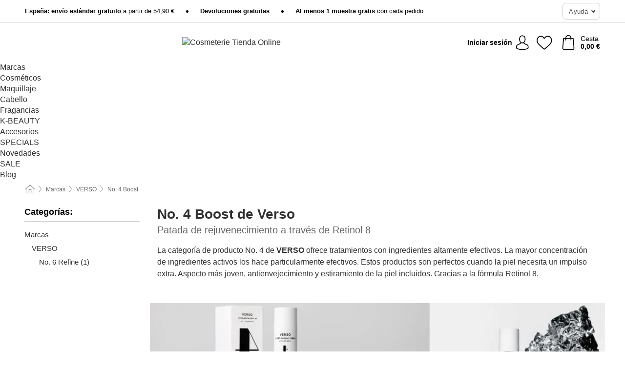

--- FILE ---
content_type: text/html; charset=UTF-8
request_url: https://www.cosmeterie.es/verso/no-4-boost
body_size: 29620
content:
 <!DOCTYPE html> <html class="no-js" lang="es">                     <head> <script>
        window.shopCode = "cosmeterie_es";
        window.serverLanguage = "es";
        window.ajaxPrefix = "/ajax/";
        window.urlPrefix = "";
    </script> <link rel="preconnect" href="//co.nice-cdn.com">   <link rel="preload" as="font" href="https://co.nice-cdn.com/library/fonts/roboto-v15/roboto-v15-latin-ext_latin-regular_2.woff2" type="font/woff2" crossorigin> <link rel="preload" as="font" href="https://co.nice-cdn.com/library/fonts/roboto-v15/roboto-v15-latin-ext_latin-700_2.woff2" type="font/woff2" crossorigin> <link rel="preload" as="font" href="https://co.nice-cdn.com/library/fonts/roboto-v15/roboto-v15-latin-ext_latin-italic_2.woff2" type="font/woff2" crossorigin> <link rel="preload" as="font" href="https://co.nice-cdn.com/library/fonts/roboto-v15/roboto-v15-latin-ext_latin-500_2.woff2" type="font/woff2" crossorigin> <link rel="preload" as="font" href="https://co.nice-cdn.com/library/fonts/playfair_display/PlayfairDisplay-Bold.ttf" type="font/ttf" crossorigin> <link rel="preload" as="font" href="https://co.nice-cdn.com/library/fonts/playfair_display/PlayfairDisplay-Regular.ttf" type="font/ttf" crossorigin>    <style>.container,.container--nospace{max-width:75.625rem}.container,.container--fluid,.container--nospace{display:flex;flex-direction:row;flex-wrap:wrap;margin:0 auto;width:100%}html{box-sizing:border-box;color:#222;font-size:1em;line-height:1.4;min-height:100%;-webkit-text-size-adjust:100%;--sl-scroll-lock-gutter:auto!important}::-moz-selection{background:#b3d4fc;text-shadow:none}::selection{background:#b3d4fc;text-shadow:none}audio,canvas,iframe,img,svg,video{vertical-align:middle}fieldset{border:0;margin:0;padding:0}textarea{-webkit-appearance:none;font-family:inherit;resize:vertical}.hidden{display:none!important;visibility:hidden}.visuallyhidden{border:0;clip:rect(0 0 0 0);height:1px;margin:-1px;overflow:hidden;padding:0;position:absolute;width:1px}.visuallyhidden.focusable:active,.visuallyhidden.focusable:focus{clip:auto;height:auto;margin:0;overflow:visible;position:static;width:auto}.invisible{visibility:hidden}.clearfix:after{clear:both;content:"";display:table}abbr,address,article,aside,audio,b,blockquote,body,body div,caption,cite,code,dd,del,details,dfn,dl,dt,em,fieldset,figure,footer,form,h1,h2,h3,h4,h5,h6,header,html,i,iframe,img,ins,kbd,label,legend,li,mark,menu,nav,object,ol,p,pre,q,samp,section,small,span,strong,sub,summary,sup,table,tbody,td,tfoot,th,thead,time,tr,ul,var,video{background:transparent;border:0;font-size:100%;font-weight:inherit;margin:0;padding:0;vertical-align:baseline}article,aside,details,figure,footer,header,nav,section,summary{display:block}*,:after,:before{box-sizing:border-box}embed,img,object{max-width:100%}ul{list-style:none}input[type=number]::-webkit-inner-spin-button,input[type=number]::-webkit-outer-spin-button{-webkit-appearance:none;margin:0}input[type=number]{-moz-appearance:textfield}sub,sup{font-size:75%;line-height:0;position:relative;vertical-align:baseline}sup{top:-.5em}sub{bottom:-.25em}input{line-height:normal}select{background:#fff;height:2.5rem}button{cursor:pointer;margin:0}.link{text-decoration:underline}.force-lazy{transform:translateY(6250rem)}.headline{font-size:1.75rem}.note{font-size:90%}.f-radio__button{align-items:center;border:.125rem solid #bebebe;border-radius:.625rem;color:#bebebe;cursor:pointer;display:flex;flex-grow:1;justify-content:center;margin:0 auto;padding:.9375rem .625rem}.f-radio:checked+.f-radio__button{background:#fff;border:.125rem solid #0fb2b3;box-shadow:0 0 0 1px #0fb2b3;color:#303030}.h-search__field.f-field--clearable{padding-right:1.875rem}.f-field--clearable__btn{background:transparent;border:none;bottom:0;height:2.75rem;opacity:0;padding:0;position:absolute;right:.5625rem;top:0;transition:opacity .1s ease-out;visibility:hidden;width:2.25rem}.f-field--clearable__btn:focus{outline:none}.f-field--clearable__btn:hover{opacity:1}.f-filledin~.f-field--clearable__btn{opacity:.6;visibility:visible}.f-field--clearable--btn-spacing{right:2.75rem}body{font-family:Roboto,Helvetica Neue,helvetica,arial,sans-serif,Apple Color Emoji,Segoe UI Emoji,Segoe UI Symbol;font-weight:400;overflow-x:hidden;width:100%;-webkit-font-smoothing:antialiased}a,body{color:#303030}a{text-decoration:none}a:hover{color:#0fb2b3}a:active,a:hover{outline:0}input,select{font-family:Roboto,Helvetica Neue,helvetica,arial,sans-serif,Apple Color Emoji,Segoe UI Emoji,Segoe UI Symbol;font-size:.9375rem}.hr{background:#ddd;height:1px;margin:1.5em 0;overflow:hidden}.link>a:after{content:" ›"}.small{font-size:.85rem;line-height:1.3}.smaller{font-size:.75rem;line-height:1.3}strong{font-weight:700}h1,h2,h3,h4,h5,h6{font-family:Playfair Display,Helvetica Neue,helvetica,arial,sans-serif,Apple Color Emoji,Segoe UI Emoji,Segoe UI Symbol;font-weight:700;line-height:1.3}img{height:auto}.text-right{text-align:right}.text-center{text-align:center}.state-green{color:#008858}.state-orange{color:#cc4d00}.state-red{color:#cd0000}.state-yellow{color:#ff8b00}.select-styled{display:inline-block;margin-right:.3125rem;position:relative}.select-styled select{-webkit-appearance:none;-moz-appearance:none;background:url(//co.nice-cdn.com/library/images/frontend/icons/selectbox-arrow.svg) 100% no-repeat #fff;background-size:2.1875rem 1.875rem;border:1px solid #bbb;border-radius:0;color:#333;cursor:pointer;display:inline-block;font-size:1rem;min-height:2.5rem;padding:0 2.5rem 0 .625rem;width:100%}.select-styled select:hover{border:1px solid #333}.select-styled select:focus{border:1px solid #778184;box-shadow:0 0 0 .1875rem #e8e8e8;outline:none}.select-styled select:-moz-focusring{color:transparent;text-shadow:0 0 0 #333}.select-styled select::-ms-expand{display:none}.select-styled:hover select:after{display:none}.section__title{font-size:.9rem;font-weight:400;letter-spacing:.1em;margin-bottom:2rem;margin-left:.5rem;margin-right:.5rem;overflow:hidden;text-align:center;text-transform:uppercase;width:calc(100% - 1rem)}.section__title:after,.section__title:before{background-color:#ccc;content:"";display:inline-block;height:1px;margin-bottom:.3rem;position:relative;width:50%}.section__title:before{margin-left:-50%;right:1rem}.section__title:after{left:1rem;margin-right:-50%}.featured-products>.section__title,.subcategory-index-wrap>.section__title{font-size:1rem;font-weight:700;letter-spacing:.015rem;margin-bottom:1.5rem;text-align:left;text-transform:none}.subcategory-index-wrap>.section__title{margin-bottom:1rem}.featured-products>.section__title:after,.featured-products>.section__title:before,.subcategory-index-wrap>.section__title:after,.subcategory-index-wrap>.section__title:before{display:none}.featured-products.boughttogether>.section__title{font-size:1.1rem;margin-left:0;margin-right:0}.section__title--multiline{border-top:1px solid #ccc;margin-bottom:1em;margin-left:.5rem;margin-right:.5rem;text-align:center;width:calc(100% - 1rem)}.section__title--multiline a{background:#fff;display:inline-block;font-size:1.4rem;font-style:normal;font-weight:400;letter-spacing:.125rem;margin:auto;padding:0 1em;position:relative;text-transform:uppercase;top:-.7em}.section__title--multiline .note{color:#666;display:block;font-size:.6em;letter-spacing:0;margin-top:.1em;text-align:center;text-transform:none}.content h1,.login__headline{font-size:1.625rem;font-weight:700;line-height:1.25}.content h2.subtitle{line-height:1.5}.popup .content h1{font-size:1.625rem;line-height:1.25;overflow:hidden;padding-right:3.4375rem;text-overflow:ellipsis}.content>h1{margin-bottom:1rem}h2{font-size:1.375rem;line-height:1.4}.error__title{font-size:1.1875rem}.is-hidden{display:none!important}.svgsprite{display:inline-block;fill:currentcolor}.rotate180{transform:rotate(180deg)}.startpage .main--fullsize{margin:0;max-width:none;padding-top:0}.main-bg{background:#fff;width:100%}.main,.main--fullsize{font-size:.9em;margin:0 auto;max-width:75.625rem;padding:.5rem 0 2.5rem}.main.checkout{margin:0 auto}.category .main,.cms .main,.customer .main,.search .main{display:flex;flex-direction:row;flex-wrap:wrap;font-size:.9em;margin:0 auto;max-width:75.625rem;width:100%}.sidebar-wrap{background:#f8f8f8;box-shadow:0 .125rem 1.5rem rgba(0,0,0,.2);height:100%;left:-22.5rem;max-width:20rem;overflow-y:scroll;padding-bottom:1rem;padding-top:1rem;position:fixed;top:0;transform:translateZ(0);transition:transform .2s ease-out;width:100%;width:85%;z-index:5000}.category .sidebar-wrap,.search .sidebar-wrap{order:-1}.content{font-size:1rem;margin:0 auto 1.2em;padding:0 1rem;position:relative;width:100%}.content--list-page{margin:0 auto 2rem;position:relative;width:100%}.content--fullsize{margin:0 auto;position:relative;width:100%}.content--fullsize.error{padding-left:.5rem;padding-right:.5rem;width:100%}.content--fullsize.wishlist{max-width:52.5rem;padding-left:1.25rem;padding-right:1.25rem}.flexPair{display:flex;flex-wrap:wrap;margin:0 -.5rem}.flexPair--small{margin:0 -.25rem}.flexPair__item,.flexPair__item--async{display:flex;flex-grow:1;margin-bottom:.5rem;min-width:50%;padding:0 .5rem}.flexPair__item--async{min-width:0}.flexPair__item--small{padding:0 .25rem}.btn,.button{align-items:center;background-color:#fff;border:1px solid #444;border-radius:.4375rem;color:#444;display:inline-flex;flex-wrap:wrap;font-family:Roboto,Helvetica Neue,helvetica,arial,sans-serif,Apple Color Emoji,Segoe UI Emoji,Segoe UI Symbol;font-size:1.0625rem;font-weight:400;hyphenate-character:unset;hyphens:none;justify-content:center;letter-spacing:.025em;line-height:1.2;min-height:3rem;padding:.3125rem 1.125rem;position:relative;text-align:center;text-decoration:none;text-transform:none;transition-duration:.15s;transition-property:background,border-color,box-shadow,color;transition-timing-function:ease-in-out;vertical-align:middle}.btn:hover,.button:hover{background-color:#f8f8f8;border:1px solid #000;box-shadow:0 0 0 1px #000;color:#000}.btn:focus,.button:focus{box-shadow:0 0 0 1px #444,0 0 0 .1875rem #fff,0 0 0 .3125rem #aaa;outline:none}.btn--primary,.btn--primary[disabled]:hover,.btn-primary,.btn-primary[disabled]:hover,.button.primary,.button.primary[disabled]:hover{background-color:#0fb2b3;border:0;color:#fff;font-weight:700}.btn--primary:not([disabled]):hover,.btn-primary:not([disabled]):hover,.button.primary:not([disabled]):hover{background-color:#0d9fa0;border:0;box-shadow:none;color:#fff}.btn--primary:focus,.btn-primary:focus,.button.primary:focus{box-shadow:0 0 0 .125rem #fff,0 0 0 .25rem #0fb2b3;outline:none}.btn--secondary,.btn-secondary{background-color:#0fb2b3;border:0;color:#fff;font-weight:700}.btn--secondary:not([disabled]):hover,.btn-secondary:not([disabled]):hover{background-color:#0d9fa0;border:0;box-shadow:none;color:#fff}.btn--secondary:focus,.btn-secondary:focus,.button.secondary:focus{box-shadow:0 0 0 .125rem #fff,0 0 0 .25rem #0fb2b3;outline:none}.btn[disabled],.button[disabled]{box-shadow:none;cursor:not-allowed;opacity:.5}.btn--arrow,.btn--next{font-size:1.125rem;justify-content:flex-start;padding-left:1rem;padding-right:4rem}.btn--arrow:after,.btn--next:after{background-size:1.5625rem .625rem;bottom:0;content:"";display:block;height:.625rem;margin:auto;position:absolute;right:1.5rem;top:0;transform:translateZ(0);transition:all .2s ease-in-out;width:1.5625rem}.btn--arrow:after,.btn--arrow:hover:after,.btn--next:after,.btn--next:hover:after{background-image:url("data:image/svg+xml;charset=utf-8,%3Csvg xmlns='http://www.w3.org/2000/svg' viewBox='0 0 25 10'%3E%3Cpath fill='%23fff' d='M24.797 4.522 20.37.198a.704.704 0 0 0-.979 0 .664.664 0 0 0 0 .955l3.248 3.171H.692A.684.684 0 0 0 0 5c0 .373.31.676.692.676h21.946l-3.247 3.17a.664.664 0 0 0 0 .956.7.7 0 0 0 .489.198.7.7 0 0 0 .49-.198l4.427-4.324a.664.664 0 0 0 0-.956'/%3E%3C/svg%3E")}.btn--arrow:hover:after,.btn--next:hover:after{transform:translate3d(.375rem,0,0)}.btn--animatedAddToCart{background:#0fb2b3;border-color:#0fb2b3;color:#fff;overflow:hidden;padding:0;width:100%}.btn--animatedAddToCart:hover{background:#0d9fa0;border-color:#0d9fa0;box-shadow:none;color:#fff}.btn--animatedAddToCart .t{transform:translateZ(0);transition:transform,.3s;width:100%}.added.btn--animatedAddToCart .t{transform:translate3d(-100%,0,0);transition-duration:0s;transition-property:transform}.btn--animatedAddToCart svg{bottom:0;left:0;margin:auto;opacity:0;position:absolute;right:0;top:0;transform:rotate(-5deg);transition:all .6s;width:1.25rem}.added.btn--animatedAddToCart svg{opacity:1}.checkmarkstroke{fill:none;stroke-width:0}.added .checkmarkstroke{fill:none;stroke:#fff;stroke-width:40;stroke-linecap:round;stroke-linejoin:round;stroke-miterlimit:10;stroke-dashoffset:320;animation:dash .3s ease-out forwards}@keyframes dash{0%{stroke-dashoffset:320}to{stroke-dashoffset:0}}.bundle__total .add-to-basket,.checkout-btn,.qty-wrap>.add-to-basket{font-size:1rem}.add-to-basket svg,.add-to-basket:hover svg{fill:#fff;transition-duration:.15s;transition-property:fill;transition-timing-function:ease-in-out}.submit>.btn-default{font-size:.9375rem;font-weight:400}.with-arrow{justify-content:flex-start;padding:.5rem 1.5rem .5rem 1rem}.with-arrow:after{border-color:#444;border-style:solid;border-width:.125rem .125rem 0 0;bottom:0;content:"";display:block;height:.5625rem;margin:auto;position:absolute;right:1rem;top:0;transform:rotate(45deg);transition-duration:.15s;transition-property:background,border-color,box-shadow,color;transition-timing-function:ease-in-out;width:.5625rem}.with-arrow:hover:after{border-color:#000}.btn--primary.with-arrow:after,.btn-primary.with-arrow:after{border-color:#fff;transition-duration:.15s;transition-property:background,border-color,box-shadow,color;transition-timing-function:ease-in-out}.btn--primary.with-arrow:hover:after,.btn--secondary.with-arrow:after,.btn--secondary.with-arrow:hover:after,.btn-primary.with-arrow:hover:after,.btn-secondary.with-arrow:after,.btn-secondary.with-arrow:hover:after{border-color:#fff}.qty-wrap .add-to-basket{padding-left:.5rem;padding-right:.5rem}.product-buy-box .add-to-basket.full{width:100%}.add-to-basket .se2ff5f3b25edd90d5f55efc00c718b98{margin-right:.125rem;position:relative;fill:#fff;color:#fff;height:1rem;top:-1px}.btn-group-secondary{display:flex}.btn-group-secondary a,.btn-group-secondary button{background-color:#fff;border:1px solid #0fb2b3;border-right:none;color:#0fb2b3;padding:.625rem 1rem}.btn-group-secondary a.active,.btn-group-secondary a:hover,.btn-group-secondary button.active,.btn-group-secondary button:hover{background-color:#0fb2b3;color:#fff}.btn-group-secondary a:first-of-type,.btn-group-secondary button:first-of-type{border-bottom-left-radius:0;border-top-left-radius:0}.btn-group-secondary a:last-of-type,.btn-group-secondary button:last-of-type{border-bottom-right-radius:0;border-right:1px solid #0fb2b3;border-top-right-radius:0}.btn--full{width:100%!important}.btn--wide{min-width:100%}.btn--small,.btn-small{font-size:.9375rem;min-height:2.5rem}.btn--tiny{font-size:.875rem;min-height:2.25rem}.btn--edit{background-color:#eee;border-color:#eee;border-radius:.4375rem;border-radius:7px;color:#505050;font-size:.8125rem;font-size:13px;line-height:1.2;min-height:2.0625rem;min-height:33px;padding:2px 16px}.btn--edit:hover{background-color:#dcdcdc;border-color:#dcdcdc;box-shadow:none;color:#505050}.btn--dropdown{padding:.25rem 1.5rem .25rem .75rem;position:relative}.btn--dropdown:after{border-bottom:.125rem solid #333;border-right:.125rem solid #333;bottom:0;content:"";height:.375rem;margin:auto;position:absolute;right:.625rem;top:-.1875rem;transform:rotate(45deg);width:.375rem}.btn--close{-webkit-appearance:none;-moz-appearance:none;appearance:none;background:transparent;border:0;border-radius:50%;cursor:pointer;display:block;height:2.5rem;outline:none;overflow:hidden;position:relative;width:2.5rem}.btn--close:before{background:hsla(0,0%,100%,.35);border:0;border-radius:50%;bottom:0;content:"";left:0;opacity:0;position:absolute;right:0;top:0;transform:scale(0);transition:opacity .2s ease-out,transform .2s ease-out}.btn--close:hover:before{opacity:1;transform:scale(1)}.btn--close:after{align-items:center;bottom:0;color:#888;content:"✕";display:flex;font-size:1.0625rem;justify-content:center;left:0;margin:auto;position:absolute;right:0;top:0;z-index:2}.btn--close:hover:after{color:#999}.dropdown{height:0;opacity:0;overflow:hidden;position:absolute;transition:opacity .15s ease-in-out;visibility:hidden;z-index:1800}.header{position:relative}.h-content{align-items:stretch;display:flex;flex-wrap:wrap;justify-content:space-between;margin:auto;max-width:75.625rem;padding:0 0 .5rem}.h-serviceBar{display:none}.h-usps{flex:1 1 auto;flex-wrap:wrap;font-size:.75rem;height:2.0625rem;justify-content:flex-start;overflow:hidden}.h-usps,.h-usps__item{align-items:center;display:flex;padding:0 .5rem}.h-usps__item{height:100%;margin-right:.5rem;position:relative;white-space:nowrap}.h-usps__item:not(:first-child):before{background:#000;border-radius:50%;content:"";height:.3125rem;margin-right:1.5rem;position:relative;width:.3125rem}.h-usps__link,.h-usps__title{color:#000;text-decoration:none}.h-usps__link:hover{color:#000;text-decoration:underline}.h-services{align-items:center;display:flex;flex:0 0 auto;justify-content:flex-end;padding:0 .5rem}.h-service{flex-shrink:0;padding:0 .5rem}.h-service__btn{border:1px solid #ccc;box-shadow:none;font-family:Roboto,Helvetica Neue,helvetica,arial,sans-serif,Apple Color Emoji,Segoe UI Emoji,Segoe UI Symbol;font-size:.8125rem;min-height:2.125rem}.h-service__btn:focus,.h-service__btn:hover{background:#f4f4f4;border:1px solid #bbb;box-shadow:none}.h-hotline{font-size:.6875rem;line-height:1.2;margin-left:.5rem;padding-left:1.25rem;position:relative}.h-hotline__image{left:0;margin-top:-.375rem;position:absolute;top:50%}.h-hotline__imagePath{fill:#333}.h-hotline__label--inline{font-size:.8125rem;line-height:1.4}.h-hotline__link{color:#000;display:block;font-size:.8125rem;font-weight:700;text-decoration:none;white-space:nowrap}.h-hotline__link:hover{color:#000}.h-hotline__link--inline{display:inline;line-height:1.125rem}.h-hotline__times{color:rgba(0,0,0,.8);font-size:.6875rem}.h-shoppingWorld{display:none}.h-shoppingWorld__icon{height:1.5rem;width:auto}.h-logo{align-items:center;display:flex;flex:0 0 auto;margin-left:0;order:1;padding:.25rem 0 .25rem .75rem;position:relative}.h-logo__image{display:block;height:auto;margin:auto;width:8.125rem}.h-tools{align-items:center;display:flex;flex:0 1 auto;line-height:1.2;order:2}.h-tools__item{height:100%}.h-tools__item--account{position:static}.h-tools__link{align-items:center;color:#000;display:flex;font-size:.75rem;height:100%;justify-content:center;min-height:3rem;min-width:2.625rem;padding:0 .25rem;position:relative;text-decoration:none;white-space:nowrap}.h-tools__item:last-child .h-tools__link{min-width:3.25rem;padding:0 .75rem 0 0}.h-tools__link:hover{color:#000}.h-tools__link:hover .h-tools__icon{transform:scale(1.1)}.h-tools__icon__wrap{position:relative}.h-tools__icon{display:block;transition:transform .1s ease-out}.h-tools__icon--account{height:1.9375rem;width:1.625rem}.h-tools__icon--wishlist{height:1.8125rem;width:2rem}.h-tools__icon--minicart{height:2rem;width:1.625rem}.h-tools__iconPath,a:hover .h-tools__iconPath{fill:#000}.h-tools__icon__cartQuantity{align-items:center;background:#0fb2b3;border:.125rem solid #fff;border-radius:1rem;bottom:.9375rem;color:#fff;display:flex;font-family:Arial,sans-serif;font-size:.75rem;height:1.5rem;justify-content:center;min-width:1.5rem;padding:0 .2rem;position:absolute;right:-.625rem;text-align:center;width:auto}.h-tools__text{display:block;max-width:5rem;overflow:hidden;text-overflow:ellipsis;vertical-align:middle;white-space:nowrap}.h-tools__text--account,.h-tools__text--minicart{display:none}.h-tools__text b{display:block;font-weight:700;overflow:hidden;text-overflow:ellipsis;white-space:nowrap}.breadcrumbs{align-items:center;background:transparent;display:flex;font-size:.75rem;margin:0 auto;max-width:75.625rem;overflow:hidden;padding:.5rem 1rem;width:100%}.breadcrumbs li{display:none;line-height:1.4rem;overflow:hidden;text-overflow:ellipsis;white-space:nowrap}.breadcrumbs>.back__to__home,.breadcrumbs>li:nth-of-type(2){display:inline-block;flex:0 0 auto}.breadcrumbs>li:last-of-type,.category .breadcrumbs>li:nth-last-of-type(2):not(:first-of-type),.product .breadcrumbs>li:nth-last-of-type(2):not(:first-of-type){display:inline-block;flex:1 1 auto}.category .breadcrumbs>li:last-of-type:not(:nth-of-type(2)),.product .breadcrumbs>li:last-of-type:not(:nth-of-type(2)){display:none}.breadcrumbs>li:nth-of-type(n+2):before{background-image:url("[data-uri]");background-repeat:no-repeat;background-size:.375rem .875rem;content:" ";display:inline-block;height:1.125rem;line-height:1;margin:0 .4375rem;opacity:.5;position:relative;vertical-align:middle;width:.5rem}.breadcrumbs a{color:#666}.breadcrumbs a:hover{color:#333;text-decoration:underline}.breadcrumbs .back__to__home a{background-image:url("[data-uri]");background-repeat:no-repeat;background-size:1.3125rem 1.125rem;display:block;height:1.25rem;opacity:.6;text-indent:-624.9375rem;width:1.3125rem}.breadcrumbs .back__to__home a:hover{opacity:.8}.sidebar{background:none;border-bottom:1px solid #ccc;padding:0}.sidebar-wrap.mobile-below{background:none;box-shadow:none;margin-bottom:1rem;max-width:100%;overflow:auto;padding:0 .75rem;position:static;width:100%;z-index:0}.sidebar-wrap.mobile-below .sidebar-list>li{margin-bottom:0}.sidebar-wrap.sb-expanded{transform:translate3d(22.5rem,0,0)}.sidebar-headline{color:#666;font-size:1.125rem;font-weight:400;margin-bottom:1.6rem;padding:0 1rem}.sidebar-close{cursor:pointer;display:block;position:absolute;right:0;top:.3125rem}.sidebar-close:after{color:#666;content:"✕";display:block;font-family:Arial,sans-serif;font-size:1.25rem;height:2.5rem;line-height:2.375rem;text-align:center;vertical-align:middle;width:2.5rem}.sidebarlogo{display:none}.sidebarlogo img{max-height:4.375rem;width:auto}.refine-results{display:none}.sidebar-nav-panel{overflow:hidden}.no-js .sidebar-nav-panel{display:none}.no-js .sidebar-nav-panel.shop-categories{display:inherit}.sidebar-nav-panel:last-child{border-bottom:1px solid #ccc}.sidebar-title{background:#f2f2f2;border-top:1px solid #ccc;color:#000;display:block;font-size:1.125rem;font-weight:700;margin:0;padding:.75rem 1.5625rem .75rem .9375rem;position:relative}.mobile-below .sidebar-title{border:1px solid #ddd}.expandable .sidebar-title{cursor:pointer}.expandable .sidebar-title:after{border-bottom:1px solid #333;border-right:1px solid #333;content:"";display:block;height:.5rem;position:absolute;right:.9375rem;top:1rem;transform:rotate(45deg);width:.5rem}.expanded .sidebar-title{border-bottom:1px solid #ccc}.expandable.expanded .sidebar-title:after{top:1.25rem;transform:rotate(-135deg)}.sidebar-content{overflow:hidden}.expandable .sidebar-content{max-height:0}.expandable.expanded .sidebar-content{max-height:312.5rem}.sidebar-content::-webkit-scrollbar{-webkit-appearance:none;width:.6875rem}.sidebar-content::-webkit-scrollbar-track{background-color:#e2e2e2;border-radius:.125rem}.sidebar-content::-webkit-scrollbar-thumb{background-color:#b5b5b5;border-radius:.125rem}.sidebar-content::-webkit-scrollbar-thumb:hover{background-color:#999}.sidebar-content.filter-price{overflow-y:visible;padding:0 1rem}.no-js .sidebar-nav-panel.expandable.price{display:none}.sidebar-list{padding:.625rem .9375rem}.sidebar-list.categories{margin:.5em 0 1.5em}.sidebar-list li{color:#000;cursor:pointer;display:block;font-size:1rem;font-weight:400;line-height:1.4;list-style-type:none;padding-bottom:.7em;padding-top:.7em;position:relative;vertical-align:middle}.sidebar-list a{display:block}.sidebar-list li[data-filter]:hover,.sidebar-list>li a:hover{background:transparent;color:#303030;text-decoration:underline}.nr{color:#666;font-size:.8125rem;font-weight:400}.sidebar-list>li li>a{padding-left:1em}.sidebar-list>li li li>a{padding-left:2em}.sidebar-list>li li li li>a{padding-left:3em}.sidebar-list .active>a{color:#000;font-weight:700}.multi-select .filter__item{display:block;padding-left:1.75rem}.multi-select .filter__item--hasLink{padding-left:0}.multi-select .filter__item--hasLink a{padding-left:1.75rem}.filter__item.active{font-weight:700}.sidebar-list.multi-select .filter__item:before{background:#fff;border:1px solid #999;border-radius:.125rem;content:"";display:block;height:1.25rem;left:0;position:absolute;top:.7em;width:1.25rem;z-index:-1}.multi-select .filter__item.active:before{background:#0fb2b3;border:1px solid #0fb2b3}.multi-select .filter__item.active:after{border-bottom:.125rem solid #fff;border-right:.125rem solid #fff;content:"";display:block;height:.6875rem;left:.4375rem;position:absolute;top:.5625rem;top:.8125rem;transform:rotate(35deg);width:.375rem;z-index:5}.category-rating-summary{display:none}.category-header{margin-bottom:1.5rem;padding:0 1rem;width:100%}.category-header>h1{font-size:1.5rem;font-weight:700;line-height:1.2;margin:0;text-align:left}.category-header>h2{color:#666;font-size:1.125rem;font-weight:400;line-height:1.4;margin-top:.1rem;text-align:left}.cat_header-txt-wrapper{margin-top:1rem}.cat_header-txt{font-size:1rem;line-height:1.5;width:100%}.cat_header-txt h2,.cat_header-txt h3,.cat_header-txt h4,.cat_header-txt h5,.cat_header-txt h6{margin-bottom:.5rem}.cat_header-txt ol,.cat_header-txt p,.cat_header-txt ul{margin-top:1rem}.cat_header-txt a{color:#0fb2b3;text-decoration:underline}.cat_header-txt a:hover{color:#0d9fa0;text-decoration:none}.cat_header-txt ul>li{list-style:disc;margin-left:1.2rem}.category-header.image-banner>.teaser{margin:0 0 .9375rem}.category-header.image-banner .teaser__img{height:auto;width:100%}.category-header.image-banner>h1,.category-header.image-banner>h2,.category-header.image-banner>p{text-align:center}.page-turn{align-items:center;border-top:1px solid #ddd;display:flex;flex-wrap:wrap;justify-content:flex-start;padding-top:1.25rem;position:relative}.catalog-navbar.catalog-pagination{margin-bottom:1rem}.catalog-pagination>.page-turn,.page-turn.bottom{display:block}.catalog-settings{margin-top:2rem;width:100%}.hide-display-options .catalog-settings{margin-top:2rem}.category-header+.catalog-settings{margin-top:2.5rem}.category-header+.hide-display-options{margin-top:0}.catalog-navbar{margin-bottom:2rem;padding:0 1rem}.catalog-navbar.placeholder{height:0;overflow:hidden}.catalog-settings .page-turn{align-items:center;border-bottom:1px solid #ddd;display:flex;flex-flow:row wrap;gap:.5rem;justify-content:space-between;padding-bottom:.75rem;width:100%}.show-filters{align-items:center;-webkit-appearance:none;-moz-appearance:none;appearance:none;background-color:#fff;border:1px solid #666;border-radius:.375rem;color:#000;cursor:pointer;display:flex;font-size:.9375rem;gap:.375rem;height:2.5rem;justify-content:center;order:1;padding:.25rem .5rem;width:100%}.show-filters svg{width:1.125rem}.show-filters:focus{background-color:#fff}.item-count{display:block;font-family:Roboto,Arial,Helvetica,sans-serif!important;font-size:1rem;font-weight:700;margin-bottom:.5rem;overflow:hidden;text-overflow:ellipsis;white-space:nowrap;width:100%}.hide-display-options .item-count{align-self:center}.catalog-sort-order{align-items:center;display:flex;flex:1;justify-content:flex-start;margin:0 -.5rem;order:2;text-align:center}.catalog-sort-order .f-item{flex:1 1 auto;margin:0;max-width:20rem}.catalog-sort-order .f-label{padding-top:.125rem}.catalog-hasFilter .catalog-sort-order{justify-content:center}.hide-display-options .catalog-sort-order{flex:1 0 100%;justify-content:flex-end}.catalog-display-options{align-items:center;align-self:center;display:flex;flex:0 1 auto;height:2rem;order:3}.catalog-display-options>div:first-child{border-right:1px solid #ccc}.toggle-view{align-items:center;-webkit-appearance:none;-moz-appearance:none;appearance:none;background:none;border:0;cursor:pointer;display:flex;height:2rem;justify-content:center;width:2rem}.toggle-view>svg{fill:#888;vertical-align:middle}.toggle-view.active>svg,.toggle-view:hover>svg{fill:#0fb2b3}.toggle-view--grid svg,.toggle-view--list svg{height:1rem;width:1.1875rem}.no-js .catalog-display-options,.no-js .catalog-sort-order{display:none}.category .banner__title{font-size:1.05rem}.filter-list{align-items:flex-start;display:flex;font-size:.875rem;gap:.5rem;margin-top:.625rem;order:4;width:100%}.filter-list p{line-height:1.1;padding-top:.5rem}.filter-list>ul{display:flex;flex-flow:row wrap;gap:.5rem}.filter-list a{background:#eee;border-radius:.375rem;color:#333;display:block;line-height:1.1;padding:.5rem .625rem;vertical-align:middle}.filter-list a:hover{background:#ddd;color:#000}.clear-filter:before,.filter-list a:before{content:"✕";display:inline-block;font-family:Apple Color Emoji,Segoe UI Emoji,NotoColorEmoji,Segoe UI Symbol,Android Emoji,EmojiSymbols,sans-serif;font-size:.9375rem;font-weight:400;margin-right:.375rem;text-align:center;vertical-align:bottom}.clear-filter:before{vertical-align:baseline}.featured-products{margin:2em 0 0;padding:0 0 2.5em}.featured-products.favorites{display:flex;flex-direction:row;flex-wrap:wrap;margin:2rem 0 3rem;max-width:75.625rem;padding-bottom:0;width:100%}.featured-products.favorites .product-v2{margin-bottom:0}.featured-products.favorites .product-v2:nth-of-type(3n){display:none}.category-index-wrap>.title,.featured-products>.title{border-top:1px solid #ddd;margin:1em 0 .5rem;text-align:center}.category-index-wrap>.title>strong,.featured-products>.title>strong{background:#fff;display:inline-block;font-size:.9375rem;font-weight:400;line-height:1;padding:0 1em;position:relative;top:-.7em}.product-color-swatches{display:flex;height:1.5rem;margin-top:.3125rem;padding:1px 0 0 1px}.product-color-swatches>.color{background:#fff;border:.125rem solid #fff;border-radius:50%;box-shadow:1px 1px .1875rem rgba(0,0,0,.2);display:inline-block;flex:0 0 auto;height:1.25rem;margin-right:.1875rem;padding:.125rem;vertical-align:middle;width:1.25rem}.product-color-swatches>.color--active{box-shadow:0 0 .125rem #000}.product-color-swatches>.color>span{border-radius:50%;display:block;height:.875rem;width:.875rem}.more-colors{color:#666;display:inline-block;font-size:.75rem;letter-spacing:-.002rem;line-height:1.25rem;margin-left:.1875rem;overflow:hidden;text-overflow:ellipsis;vertical-align:middle;white-space:nowrap}.lp-subcatIndex{margin:2rem auto}.lp-subcatIndex__heading{font-size:1rem;font-weight:700;margin-bottom:.5rem;padding:0 .5rem}.lp-subcatIndex__scrollWrap::-webkit-scrollbar{display:none}.lp-subcatIndex__list{display:flex;flex-flow:row wrap;width:100%}.lp-subcatIndex--buttons .lp-subcatIndex__list{padding:.125rem .25rem}.lp-subcatIndex__item{flex:0 0 auto;text-align:center}.lp-subcatIndex--images .lp-subcatIndex__item{margin-bottom:1rem;padding:0 .5rem;width:50%}.lp-subcatIndex--buttons .lp-subcatIndex__item{margin-bottom:.5rem;padding:0 .25rem}.lp-subcatIndex__link{display:block;font-size:.875rem;hyphens:auto;overflow:hidden;position:relative;text-align:center}.lp-subcatIndex__link,.lp-subcatIndex__link:hover{color:#303030;text-decoration:none}.lp-subcatIndex--buttons .lp-subcatIndex__link{align-items:center;border:1px solid #aaa;border-radius:.5rem;display:flex;height:3rem;padding:.5rem 1rem}.lp-subcatIndex--buttons .lp-subcatIndex__link:focus,.lp-subcatIndex--buttons .lp-subcatIndex__link:hover{border:1px solid #666;box-shadow:0 0 0 1px #666}.lp-subcatIndex__imgWrap{border-radius:50%;display:block;height:100%;margin:0 auto .5rem;overflow:hidden;padding-top:calc(100% - .125rem);position:relative;width:100%}.lp-subcatIndex__img{border:0;height:100%;left:0;-o-object-fit:cover;object-fit:cover;position:absolute;top:0;width:100%}.lp-subcatIndex__img--placeholder{background:#eee}.brandSearchWrapper{height:4rem;margin:0 0 1rem;padding:0 1rem 1rem}.alphabeticIndex{margin-bottom:1.5rem;padding:0 1rem;position:relative}.cms .alphabeticIndex{padding:0}.alphabeticIndex:after{background-image:linear-gradient(90deg,hsla(0,0%,100%,0),#fff);bottom:0;content:"";display:block;pointer-events:none;position:absolute;right:0;top:0;width:2rem}.alphabeticIndex__list{background:#fff;display:flex;gap:.5rem;justify-content:flex-start;overflow-x:scroll;padding-bottom:.75rem;position:relative;overflow-scrolling:touch;-ms-overflow-style:-ms-autohiding-scrollbar;scrollbar-width:auto}.alphabeticIndex__item{font-size:1.1em;font-weight:700;text-align:center;width:2.25rem}.alphabeticIndex__item--linebreak{display:none}.alphabeticIndex__link{background:#f3f3f3;border-radius:.3125rem;color:#333;display:block;height:2.25rem;line-height:2.25rem;transition:all .1s ease-in-out;width:2.25rem}.alphabeticIndex__link:hover{background-color:#0fb2b3;border:none;box-shadow:none;color:#fff;transition:all .1s ease-in-out}.alphabetic-wrapper{padding-left:.5rem;padding-right:.5rem;padding-top:2.5rem;width:100%}.alphabetic-wrapper:first-of-type{padding-top:0}.alphabetic-index-char{color:#0fb2b3;font-size:2em;font-weight:700;line-height:1;margin-bottom:.4em}.alphabetic-index-list{-moz-column-count:1;column-count:1;-moz-column-gap:0;column-gap:0;counter-reset:section;list-style-type:none}.alphabetic-index-list>li{margin-bottom:.2em;overflow:hidden;position:relative;text-overflow:ellipsis;white-space:nowrap}.alphabetic-index-list>li>a{color:#303030;display:inline-block;font-size:1rem;line-height:1.2;padding:.3rem 0}.alphabetic-index-list>li>a:hover{color:#303030;text-decoration:underline}.productlist-footer{border-top:1px solid #ddd;flex-direction:row;flex-wrap:wrap;margin-bottom:1rem;padding:1.25rem 1rem}.productlist-footer,.productlist-footer__info{align-items:center;display:flex;justify-content:center}.productlist-footer__info{flex:1 1 auto;flex-direction:column;padding:.5rem 0}.productlist-footer__count{font-size:1.125rem;font-weight:700;line-height:1.2}.productlist-footer__infoVAT{font-size:.8125rem;margin:.5rem 0 0;text-align:center}.productlist-footer__pagination{align-items:center;display:flex;flex:0 0 auto;flex-direction:column;justify-content:center;padding:.5rem 0}.catalog-settings>.page-turn{background:none;border-bottom:1px solid #ddd;border-top:0;padding:0 0 .75rem}.productListEmpty{align-items:center;display:flex;flex-direction:column;margin-bottom:2rem}.productListEmpty__svg{height:5.625rem;margin-bottom:1.5rem;width:100%}.productListEmpty__path{fill:#0fb2b3}.productListEmpty__text{font-size:1.0625rem;letter-spacing:.43px;line-height:1.2;margin-bottom:1rem;text-align:center}.productListEmpty__text:first-of-type{margin-bottom:2rem}.productListEmpty__btn{min-width:12.5rem}.spareparts{max-width:75.625rem;padding:1rem}.spareparts__headline{font-size:1.125rem;font-weight:700;line-height:1.4;margin:0 auto 1.5rem}.spareparts__linkswrap{align-items:center;display:flex;margin:0 auto 1.5rem}.spareparts__links__title{display:none}.spareparts__links{display:flex;flex-wrap:wrap}.spareparts__links .button{border-right:0}.spareparts__links li:last-of-type .button{border-right:inset}.spareparts__head{background:#fff;border:1px solid #d3d3d3;border-radius:.3125rem;box-shadow:1px 1px .875rem rgba(0,0,0,.08);margin:0 auto 2.5rem}.spareparts__imagewrap{align-items:center;border-style:solid;display:flex;height:100%;padding:2rem;width:100%}@keyframes shadowPulse{0%{box-shadow:0 0 1.25rem .3125rem #000}to{box-shadow:1px 1px .875rem rgba(0,0,0,.08)}}.shadow-pulse{animation-duration:3s;animation-iteration-count:1;animation-name:shadowPulse;animation-timing-function:linear}.spareparts__image{display:block;height:auto;margin:0 auto;max-width:100%}.spareparts__tablewrap{display:flex;flex-direction:column;justify-content:center;padding:1rem}.spareparts__table__title{display:none}.spareparts__table{border-collapse:collapse;border-spacing:0;width:100%}.spareparts__table td{padding-bottom:.8rem}.spareparts__table .index{text-align:center;white-space:nowrap}.spareparts__table .index span{align-items:center;background:#0b8384;border-radius:50%;color:#fff;display:inline-flex;font-size:.75rem;font-weight:600;height:1.5625rem;justify-content:center;margin:0 auto;width:1.5625rem}.spareparts__table .artnr{padding-right:1rem;white-space:nowrap}.spareparts__table .arttitle a{color:#0fb2b3}.spareparts__table .arttitle a:hover{color:#0d9fa0;text-decoration:underline}.reference-number{align-items:center;background:#0b8384;border-radius:50%;box-shadow:1px 1px .875rem rgba(0,0,0,.08);color:#fff;display:flex;font-size:.75rem;font-weight:600;height:1.5625rem;justify-content:center;left:-.3125rem;position:absolute;top:-.75rem;width:1.5625rem}.spareparts__list{margin:0 auto}.spareparts__list__headline{font-size:1.25rem;margin-bottom:1rem}.spareparts__list .productlist{margin:0 -.9375rem;width:auto}.spareparts__list .product-v2{display:inline-block;margin-top:-2.5rem;padding-top:2.5rem;width:100%}.spareparts__list .product__imagewrap{background:#fff;border:1px solid #d3d3d3;border-radius:.3125rem;box-shadow:1px 1px .875rem rgba(0,0,0,.08);margin-bottom:1rem;padding:.3125rem}.spareparts__list .product__title{min-height:0}.spareparts__list .qty-wrap{display:flex;flex-direction:row;margin-top:.625rem}.select-styled.quantity{flex:0 0 4.6875rem;margin-bottom:.625rem}.spareparts__list .qty-wrap .quantity{margin-bottom:0}.spareparts__list .qty-wrap .quantity select{border-radius:.4375rem}.skip-links{list-style:none;margin:0;padding:0}.skip-links a{background-color:#000;color:#fff;font-weight:700;padding:.5rem;position:absolute;text-decoration:none;top:-3em}.skip-links a:focus{top:0;z-index:1000000000}.table__scrollable table,.table__wrap{display:block;overflow-x:auto;width:100%}.table__scrollable table{overflow-y:hidden}.table{border-collapse:collapse;margin-bottom:1rem;width:auto}.table.full{width:100%}.table.outerborder{border:1px solid #ccc}.table.striped tbody tr:nth-of-type(odd){background-color:rgba(0,0,0,.05)}.table td,.table th{padding:.75rem;vertical-align:top}.table th,.table.bordered tr{border-bottom:1px solid #ccc}img.right-aligned{float:right;margin:0 0 1em 1em}img.left-aligned{float:left;margin:0 1em 1em 0}.swiper-container{margin:0 auto;overflow:hidden;position:relative;z-index:1}.swiper-container-no-flexbox .swiper-slide{float:left}.swiper-wrapper{box-sizing:content-box;display:flex;transition-property:transform;z-index:1}.swiper-slide,.swiper-wrapper{height:100%;position:relative;width:100%}.swiper-slide{flex-shrink:0}.swiper-container .swiper-notification{left:0;opacity:0;pointer-events:none;position:absolute;top:0;z-index:-1000}.swiper-wp8-horizontal{touch-action:pan-y}.swiper-wp8-vertical{touch-action:pan-x}.swiper-button-next,.swiper-button-prev{background-position:50%;background-repeat:no-repeat;background-size:1.6875rem 2.75rem;cursor:pointer;height:2.75rem;margin-top:-1.375rem;position:absolute;top:50%;width:1.6875rem;z-index:10}.swiper-button-next:after,.swiper-button-prev:after{border-color:#2e2d2c;border-style:solid;border-width:1px 1px 0 0;bottom:0;content:"";display:block;height:1.375rem;left:0;margin:auto;position:absolute;right:0;top:0;transform:rotate(45deg);width:1.375rem}.swiper-button-prev:after{transform:rotate(225deg)}.swiper-button-next.swiper-button-disabled,.swiper-button-prev.swiper-button-disabled{cursor:auto;opacity:.35;pointer-events:none}.swiper-button-prev,.swiper-container-rtl .swiper-button-next{left:.625rem;right:auto}.swiper-button-next,.swiper-container-rtl .swiper-button-prev{left:auto;right:.625rem}.swiper-pagination{text-align:center;transition:.3s;z-index:10}.swiper-pagination.swiper-pagination-hidden{opacity:0}.swiper-pagination-bullet{background:#000;border-radius:100%;display:inline-block;height:.5rem;opacity:.2;width:.5rem}button.swiper-pagination-bullet{-webkit-appearance:none;-moz-appearance:none;appearance:none;border:none;box-shadow:none;margin:0;padding:0}.swiper-pagination-clickable .swiper-pagination-bullet{cursor:pointer}.swiper-pagination-bullet-active{background:#007aff;opacity:1}.swiper-lazy-preloader{animation:swiper-preloader-spin 1s steps(12) infinite;height:2.625rem;left:50%;margin-left:-1.3125rem;margin-top:-1.3125rem;position:absolute;top:50%;transform-origin:50%;width:2.625rem;z-index:10}@keyframes swiper-preloader-spin{to{transform:rotate(1turn)}}.fancybox-overlay{display:none;left:0;overflow:hidden;position:absolute;top:0;z-index:8010}.fancybox-overlay-fixed{bottom:0;position:fixed;right:0}.countdown-wrap{align-items:center;display:flex;font-size:1rem;padding:0}.countdown-label{margin-right:.5rem}.countdown-label .headline{color:#cd0000;font-size:1.1875rem}.deals__emptyContainer{align-items:center;display:flex;flex-flow:column}.deals__image{height:auto;margin-bottom:2.5rem;width:90%}.content .deals__section{color:#0fb2b3;font-size:1.75rem;font-weight:700;margin-bottom:1.5rem}.deals__discoverProductsText,.deals__nextDealsInfo{font-size:1.125rem;margin-bottom:.875rem}.countdown-wrap.category{align-items:center;flex-flow:column;justify-content:center;margin-bottom:2rem}.countdown-wrap.category .countdown-label{display:block;margin:0 0 1rem;text-align:center}.countdown-wrap.category .headline{font-size:2rem;font-weight:700}.countdown-wrap.category p.info{font-size:1rem;font-weight:400}.countdown,.countdown__large{color:#fff;display:flex}.countdown__large{margin-bottom:3rem}.countdown .item{line-height:1.1;padding:.3rem 0;width:2.5rem}.countdown .item,.countdown__large .item{background:#333;display:flex;flex-direction:column;justify-content:center;margin-right:1px;text-align:center}.countdown__large .item{line-height:1.15;padding:.5rem 0}.countdown .item.first,.countdown__large .item.first{border-bottom-left-radius:.375rem;border-top-left-radius:.375rem}.countdown .item.last,.countdown__large .item.last{border-bottom-right-radius:.375rem;border-top-right-radius:.375rem}.countdown .item.hidden,.countdown__large .item.hidden{display:none}.countdown .value,.countdown__large .value{display:block;font-size:1rem}.countdown .label,.countdown__large .label{display:block;font-size:.6875rem}.countdown-wrap.category .countdown .item{padding:.5rem 0;width:3.75rem}.countdown-wrap.category .countdown__large .item{display:flex;width:4rem}.countdown-wrap.category .countdown .value{font-size:1.3125rem}.countdown-wrap.category .countdown__large .value{font-size:1.5rem}.countdown-wrap.category .countdown .label{font-size:.75rem}.countdown-wrap.category .countdown__large .label{font-size:1rem}.deals__genericImageBG{fill:#0fb2b3}.grid-view{display:flex;flex-flow:row wrap;padding:0 .25rem}.product-v2{display:flex;flex-direction:column;font-size:.8125rem;height:auto;margin-bottom:3rem;padding-left:.5rem;padding-right:.5rem;position:relative;width:50%}.product-v2:after{clear:both;content:"";display:table}.product__imagewrap{align-items:center;display:flex;justify-content:center;margin-bottom:1.5625rem;position:relative}.product__image{aspect-ratio:1/1;display:block;margin:auto;max-height:100%;max-width:100%;-o-object-fit:contain;object-fit:contain}.product__contentwrap{display:flex;flex-direction:column;flex-grow:1;position:relative}.spareparts .product__contentwrap{flex-grow:0}.product__title{flex-grow:1;font-size:.875rem;font-weight:400;line-height:1.3;min-height:3.5rem}.content--list-page .product__title{hyphenate-character:auto;hyphens:auto}.product__subtitle{display:-webkit-box;-webkit-box-orient:vertical;-webkit-line-clamp:2;color:#666;font-size:100%;line-height:1.4;margin:0;overflow:hidden}.product__title h3,.product__title h4,.product__title h5{font-size:inherit;font-weight:400;margin-bottom:0}.product__brand{display:block}.product__articlenumber{color:#666;font-size:.7rem;line-height:1.5}.product__content{color:#666;display:block;font-size:.8125rem;margin-top:.15rem}.product__content--withArrow:before{background:url(//co.nice-cdn.com/library/images/frontend/arrows/icon-arrow.svg);background-repeat:no-repeat;content:"";display:inline-block;height:.5rem;margin-right:.1875rem;width:1rem}.productVariants{align-items:baseline;display:flex;flex-direction:row}.product__features{margin-top:1rem;min-height:4.2rem}.product__features--list{color:#666;font-size:.8125rem;list-style:disc inside}.product__features--list li{line-height:1.6;list-style-type:square;margin-top:.1rem;overflow:hidden;text-overflow:ellipsis;white-space:nowrap}.product__footer{margin-top:1rem}.product__footer .price{font-size:.9375rem}.product__footer>.stockstate{font-size:.8125rem;font-weight:700}.product__footer>.stockstate--text{font-size:.9em}.product-v2 .starswrap{margin-bottom:.5rem;min-height:1.4375rem}.product-v2 .rating-count{font-size:.6875rem;overflow:hidden;text-overflow:ellipsis;white-space:nowrap}.product-v2 .pr__labels{left:.5rem;position:absolute;top:0}.pr__badges{left:.625rem;position:absolute;top:2.1875rem}.pr__badges li{display:block;margin-bottom:.625rem}.pr__badges img{display:block;width:2.8125rem}.add-to-cart-form{width:100%}.flag{background:#fff;border-radius:.25rem;display:inline-block;font-size:.75rem;font-weight:700;letter-spacing:.05em;line-height:1.1;margin-right:.375rem;padding:.25rem .5rem}.flag.bestseller{border:1px solid #cc4d00;color:#cc4d00}.flag.new{border:1px solid #008858;color:#008858}.flag.sale-tag{border:1px solid #cd0000;color:#cd0000}.flag.sale{background:#cd0000;border-radius:0;color:#fff;font-size:.8em;letter-spacing:0;margin-left:.25rem;padding:.3em .375rem;position:static;vertical-align:middle}.price{color:#303030;font-size:.9375rem;font-weight:700}.instead-price{color:#000;font-weight:400;text-decoration:line-through!important}.reduced-price{color:#cd0000!important;font-weight:700}.main-price .reduced-price{font-size:1.1875rem}.price-saving{color:#cd0000;font-weight:700}.sup,sup{font-size:.7em;position:relative;top:-.3em}.percent-saving{background:#cd0000;border-radius:.1875rem;color:#fff;font-size:.9em;font-weight:400;line-height:1.2;padding:.125rem .3125rem;vertical-align:middle}.stars{align-items:center;direction:ltr;display:flex;unicode-bidi:bidi-override}.stars i{color:#ff9a00;display:inline-block;font-family:Segoe UI Symbol,Arial,sans-serif;font-size:1.0625rem;font-style:normal;margin-right:.05em;position:relative}.stars--small i{font-size:.875rem}.stars.large i{font-size:1.375rem}.stars.large span{line-height:1.375rem;vertical-align:middle}.stars .full:after{color:#ff9a00;content:"★";left:0;position:absolute;top:0}.stars i:before{content:"☆"}.stars .half:after{color:#ff9a00;content:"★";left:0;overflow:hidden;position:absolute;top:0;width:48%}.rating-count{color:#666;font-size:.75rem;height:.75rem;margin-left:.2em;vertical-align:middle}.stock-state{font-size:.9375rem;font-weight:700}.stock-state a{color:inherit;text-decoration:underline}.stock-state a:hover{color:inherit}.available{color:#008858}.unavailable{color:#cd0000;font-weight:700}.availableAtDate,.preorder{color:#cc4d00}.preorder,.restricted{font-weight:700}.restricted{color:#dc0000}.stock-state.pre-order{color:#000}.stock-state.country-restricted{color:#dc0000}.free-del{color:#cc4d00;font-weight:700}.stock-state>span{color:#333;font-size:.8125rem;font-weight:500}.stock-state>span.description{font-size:.9375rem}.stock-state-highlight{border:.1875rem solid #cd0000;border-radius:.5rem;font-size:1.1875rem;padding:.9375rem}.stock-state-highlight span{display:block;font-size:1rem;margin-top:.7em}.stock-state-highlight--preorder{border:.1875rem solid #cc4d00;border-radius:.25rem;color:#cc4d00;font-size:1.1875rem;padding:.9375rem}.stock-state-highlight--preorder .stock-state-large{font-size:1rem;margin-top:.7em}.stock-state-highlight--preorder span{color:#000}.select__list{height:0;opacity:0;position:absolute;visibility:hidden}.orderChangeRequest{margin:0 auto;max-width:40rem;padding:.9375rem}.orderChangeRequest__fancyWrap{bottom:0;top:auto!important}.orderChangeRequest__fancyWrap .fancybox-skin{border-bottom-left-radius:0;border-bottom-right-radius:0}.orderChangeRequest__headline{font-size:1.6875rem;letter-spacing:.68px;margin-bottom:2.1875rem;padding-top:.625rem;text-align:center}.orderChangeRequest__options{display:none}.orderChangeRequest__text{font-size:1rem;letter-spacing:.42px;margin-bottom:1.875rem}.orderChangeRequest__btns{display:flex;flex-direction:column-reverse;justify-content:center}.orderChangeRequest__cancelBtn{margin:.625rem 0}.orderChangeRequest__row{display:flex;flex-wrap:wrap;font-size:.9375rem;justify-content:space-between}.orderChangeRequest__orderNum{font-size:1rem;font-weight:500;margin-bottom:.4375rem;padding-right:.25rem}.orderChangeRequest__orderNum.highlight>span{background:#ffdc8c;border-radius:.4375rem}.orderChangeRequest__date{font-size:1rem;font-weight:500;margin-bottom:.625rem}.orderChangeRequest__items{margin-bottom:2.5rem}.orderChangeRequest__items,.orderChangeRequest__price{font-size:1rem;font-weight:500}.orderChangeRequest__divider{border-top:1px solid #ddd;padding-top:.625rem}.orderChangeRequest__flexPair{margin-bottom:1.875rem}.orderChangeRequest__radioBtns{display:block;padding:0}.orderChangeRequest__serviceText{display:none}.orderChangeRequest__flexPairService{display:block}.orderChangeRequest__img{display:block;margin:0 auto 3.125rem}.orderChangeRequest__arrow{display:block;margin:0 auto 1.875rem}.orderChangeRequest__openChat{display:flex;justify-content:center}.orderChangeRequest__openChatBtn{margin-bottom:1.875rem}.orderChangeRequest__closeBtn{display:block;margin:0 auto;width:50%}.orderChangeRequest__phoneText{margin-bottom:1.875rem;text-align:center}.orderChangeRequest__phoneNum{align-items:center;color:#158a86;display:flex;font-size:1.75rem;font-weight:500;justify-content:center;margin-bottom:1.875rem}.orderChangeRequest__phone{margin-right:.9375rem}.orderChangeRequest__radioBtnsHeadline{font-size:1.5rem;letter-spacing:1px;margin-bottom:1.25rem;padding-top:1.25rem}.orderChangeRequest__alreadyPaid{display:none}.orderChangeRequest__alreadyPaidService{color:#158a86;display:flex;margin-bottom:1.875rem;margin-top:-1.875rem}.cancelOrder{padding:1rem}.cancelOrder__fancyWrap{bottom:0;top:auto!important}.cancelOrder__fancyWrap .fancybox-skin{border-bottom-left-radius:0;border-bottom-right-radius:0}.cancelOrder__headline{font-size:1.6875rem;letter-spacing:.68px;margin-bottom:2.1875rem;padding-top:.625rem;text-align:center}.cancelOrder__section{margin-bottom:1.5rem}.cancelOrder__options{display:none}.cancelOrder__text{font-size:1.0625rem;letter-spacing:.42px;margin-bottom:1.875rem}.cancelOrder__btns{display:flex;flex-direction:column-reverse;justify-content:center}.cancelOrder__cancelBtn{margin:.625rem 0}.cancelOrder__row{display:flex;flex-wrap:wrap;font-size:.9375rem;justify-content:space-between}.cancelOrder__orderNum{font-size:1rem;font-weight:500;margin-bottom:.4375rem;padding-right:.25rem}.cancelOrder__orderNum.highlight>span{background:#ffdc8c;border-radius:.4375rem}.cancelOrder__date{font-size:1rem;font-weight:500;margin-bottom:.625rem}.cancelOrder__items{margin-bottom:2.5rem}.cancelOrder__items,.cancelOrder__price{font-size:1rem;font-weight:500}.cancelOrder__divider{border-top:1px solid #ddd;padding-top:.625rem}.cancelOrder__flexPair{flex-direction:column-reverse;margin-bottom:1.875rem}.cancelOrder__radioBtns{display:block;padding:0}.cancelOrder__serviceText{display:none}.cancelOrder__flexPairService{display:block}.cancelOrder__img{display:block;margin:0 auto 3.125rem}.cancelOrderIconFillColor{fill:#0fb2b3}.cancelOrder__arrow{display:block;margin:0 auto 1.875rem}.cancelOrder__openChat{display:flex;justify-content:center}.cancelOrder__openChatBtn{margin-bottom:1.875rem}.cancelOrder__closeBtn{display:block;margin:0 auto;width:50%}.cancelOrder__btnWrap{display:flex;justify-content:center}.cancelOrder__phoneText{margin-bottom:1.875rem;text-align:center}.cancelOrder__phoneNum{align-items:center;color:#158a86;display:flex;font-size:1.75rem;font-weight:500;justify-content:center;margin-bottom:1.875rem}.cancelOrder__phone{margin-right:.9375rem}.cancelOrder__radioBtnsHeadline{font-size:1.5rem;letter-spacing:1px;margin-bottom:1.25rem;padding-top:1.25rem}.cancelOrder__alreadyPaid{display:none}.cancelOrder__alreadyPaidService{color:#158a86;display:flex;margin-bottom:1.875rem;margin-top:-1.875rem}@font-face{font-display:swap;font-family:Playfair Display;font-style:normal;font-weight:400;src:url(//co.nice-cdn.com/library/fonts/playfair_display/PlayfairDisplay-Regular.ttf)}@font-face{font-display:swap;font-family:Playfair Display;font-style:normal;font-weight:700;src:url(//co.nice-cdn.com/library/fonts/playfair_display/PlayfairDisplay-Bold.ttf)}@font-face{font-display:swap;font-family:Roboto;font-style:normal;font-weight:300;src:local("Roboto Light"),local("Roboto-Light"),url(//co.nice-cdn.com/library/fonts/roboto-v15/roboto-v15-latin-ext_latin-300_2.woff2) format("woff2"),url(//co.nice-cdn.com/library/fonts/roboto-v15/roboto-v15-latin-ext_latin-300.woff) format("woff"),url(//co.nice-cdn.com/library/fonts/roboto-v15/roboto-v15-latin-ext_latin-300.ttf) format("truetype")}@font-face{font-display:swap;font-family:Roboto;font-style:italic;font-weight:300;src:local("Roboto Light Italic"),local("Roboto-LightItalic"),url(//co.nice-cdn.com/library/fonts/roboto-v15/roboto-v15-latin-ext_latin-300italic_2.woff2) format("woff2"),url(//co.nice-cdn.com/library/fonts/roboto-v15/roboto-v15-latin-ext_latin-300italic.woff) format("woff"),url(//co.nice-cdn.com/library/fonts/roboto-v15/roboto-v15-latin-ext_latin-300italic.ttf) format("truetype")}@font-face{font-display:swap;font-family:Roboto;font-style:italic;font-weight:400;src:local("Roboto Italic"),local("Roboto-Italic"),url(//co.nice-cdn.com/library/fonts/roboto-v15/roboto-v15-latin-ext_latin-italic_2.woff2) format("woff2"),url(//co.nice-cdn.com/library/fonts/roboto-v15/roboto-v15-latin-ext_latin-italic.woff) format("woff"),url(//co.nice-cdn.com/library/fonts/roboto-v15/roboto-v15-latin-ext_latin-italic.ttf) format("truetype")}@font-face{font-display:swap;font-family:Roboto;font-style:normal;font-weight:400;src:local("Roboto"),local("Roboto-Regular"),url(//co.nice-cdn.com/library/fonts/roboto-v15/roboto-v15-latin-ext_latin-regular_2.woff2) format("woff2"),url(//co.nice-cdn.com/library/fonts/roboto-v15/roboto-v15-latin-ext_latin-regular.woff) format("woff"),url(//co.nice-cdn.com/library/fonts/roboto-v15/roboto-v15-latin-ext_latin-regular.ttf) format("truetype")}@font-face{font-display:swap;font-family:Roboto;font-style:normal;font-weight:500;src:local("Roboto Medium"),local("Roboto-Medium"),url(//co.nice-cdn.com/library/fonts/roboto-v15/roboto-v15-latin-ext_latin-500_2.woff2) format("woff2"),url(//co.nice-cdn.com/library/fonts/roboto-v15/roboto-v15-latin-ext_latin-500.woff) format("woff"),url(//co.nice-cdn.com/library/fonts/roboto-v15/roboto-v15-latin-ext_latin-500.ttf) format("truetype")}@font-face{font-display:swap;font-family:Roboto;font-style:italic;font-weight:500;src:local("Roboto Medium Italic"),local("Roboto-MediumItalic"),url(//co.nice-cdn.com/library/fonts/roboto-v15/roboto-v15-latin-ext_latin-500italic_2.woff2) format("woff2"),url(//co.nice-cdn.com/library/fonts/roboto-v15/roboto-v15-latin-ext_latin-500italic.woff) format("woff"),url(//co.nice-cdn.com/library/fonts/roboto-v15/roboto-v15-latin-ext_latin-500italic.ttf) format("truetype")}@font-face{font-display:swap;font-family:Roboto;font-style:normal;font-weight:700;src:local("Roboto Bold"),local("Roboto-Bold"),url(//co.nice-cdn.com/library/fonts/roboto-v15/roboto-v15-latin-ext_latin-700_2.woff2) format("woff2"),url(//co.nice-cdn.com/library/fonts/roboto-v15/roboto-v15-latin-ext_latin-700.woff) format("woff"),url(//co.nice-cdn.com/library/fonts/roboto-v15/roboto-v15-latin-ext_latin-700.ttf) format("truetype")}@font-face{font-display:swap;font-family:Roboto;font-style:italic;font-weight:700;src:local("Roboto Bold Italic"),local("Roboto-BoldItalic"),url(//co.nice-cdn.com/library/fonts/roboto-v15/roboto-v15-latin-ext_latin-700italic_2.woff2) format("woff2"),url(//co.nice-cdn.com/library/fonts/roboto-v15/roboto-v15-latin-ext_latin-700italic.woff) format("woff"),url(//co.nice-cdn.com/library/fonts/roboto-v15/roboto-v15-latin-ext_latin-700italic.ttf) format("truetype")}@media (pointer:coarse){.lp-subcatIndex__scrollWrap{overflow-x:scroll;scroll-behavior:smooth;scroll-snap-type:x mandatory;width:100%;-webkit-overflow-scrolling:touch;-ms-overflow-style:none;position:relative;scrollbar-width:none}}@media (width >= 0)and (pointer:coarse){.lp-subcatIndex__list{flex-flow:row nowrap}.lp-subcatIndex--images .lp-subcatIndex__item{margin-bottom:0;width:40%}.lp-subcatIndex--buttons .lp-subcatIndex__item{margin-bottom:0}}@media (min-width:22.5rem){.h-tools__link{min-width:3rem}.h-tools__item:last-child .h-tools__link{padding:0 1rem 0 0}.h-tools__text{max-width:4.375rem}.h-tools__text--account{display:block;margin-right:.5rem;text-align:right}.show-filters{padding:.25rem .625rem;width:auto}.select-styled.quantity{margin-bottom:0;margin-right:.625rem}.deals__image{width:52%}.countdown-wrap.category .countdown__large .item{width:5rem}.countdown-wrap.category .countdown__large .value{font-size:1.8rem}.countdown-wrap.category .countdown__large .label{font-size:1.25rem}}@media (min-width:35.5rem){.section__title,.section__title--multiline{margin-left:.9375rem;margin-right:.9375rem;width:calc(100% - 1.875rem)}h2{font-size:1.5rem;line-height:1.3}.hideDesktop--568{display:none!important}.content,.content--fullsize.error{padding-left:.9375rem;padding-right:.9375rem}.bundle__total .add-to-basket,.checkout-btn,.qty-wrap>.add-to-basket{font-size:1rem}.btn--wide{min-width:18.75rem}.h-content{align-items:center}.h-logo__image{width:9.375rem}.h-tools__item--account{position:relative}.h-tools__item:last-child .h-tools__link{padding:0 .5rem}.h-tools__text{max-width:none}.h-tools__text--minicart{display:block;margin-left:.75rem}.h-tools__text b{text-overflow:clip}.breadcrumbs>li:nth-of-type(3){display:inline-block;flex:0 0 auto}.category-header{padding-left:.9375rem;padding-right:.9375rem}.featured-products.favorites .product-v2:nth-of-type(3n){display:flex}.category-index-wrap>.title,.featured-products>.title{margin:1em 0}.lp-subcatIndex__heading{padding:0 1rem}.lp-subcatIndex__list{padding:0 .5rem}.lp-subcatIndex--buttons .lp-subcatIndex__list{padding:.125rem .75rem}.lp-subcatIndex--images .lp-subcatIndex__item{width:33.3333%}.alphabetic-wrapper{padding-left:.9375rem;padding-right:.9375rem}.alphabetic-index-list{-moz-column-count:2;column-count:2;-moz-column-gap:1.25rem;column-gap:1.25rem}.productlist-footer{flex-wrap:nowrap;justify-content:space-between}.productlist-footer__info{align-items:flex-start}.productlist-footer__infoVAT{text-align:start}.productlist-footer__pagination{align-items:flex-end}.reference-number{font-size:1.25rem;height:2.5rem;left:-.9375rem;top:-.9375rem;width:2.5rem}.spareparts__list .product-v2{width:50%}.countdown-wrap.category .countdown .item{width:5rem}.grid-view{padding:0}.product-v2{padding-left:.9375rem;padding-right:.9375rem;width:33.3333333333%}.pr__badges,.product-v2 .pr__labels{left:.9375rem}.orderChangeRequest__headline{font-size:1.875rem;letter-spacing:.75px;margin-bottom:3.125rem;padding-top:0}.orderChangeRequest__options{display:block;margin-bottom:1.875rem;width:100%}.orderChangeRequest__text{font-size:1.125rem;letter-spacing:.45px}.orderChangeRequest__date,.orderChangeRequest__orderNum,.orderChangeRequest__row{font-size:1.125rem}.orderChangeRequest__items{font-size:1.125rem;margin-bottom:0}.orderChangeRequest__price{font-size:1.125rem}.orderChangeRequest__divider{margin-bottom:2.5rem}.orderChangeRequest__radioBtns{display:none}.orderChangeRequest__serviceText{display:block;font-size:1.125rem;margin-bottom:1.875rem}.orderChangeRequest__flexPairService{display:none}.orderChangeRequest__alreadyPaid{color:#158a86;display:flex;margin-bottom:1.875rem;margin-top:-1.875rem}.cancelOrder__headline{font-size:1.875rem;letter-spacing:.75px;margin-bottom:3.125rem;padding-top:0}.cancelOrder__options{display:block;width:100%}.cancelOrder__text{font-size:1.125rem;letter-spacing:.45px}.cancelOrder__date,.cancelOrder__orderNum,.cancelOrder__row{font-size:1.125rem}.cancelOrder__items{font-size:1.125rem;margin-bottom:0}.cancelOrder__price{font-size:1.125rem}.cancelOrder__divider{margin-bottom:2.5rem}.cancelOrder__radioBtns{display:none}.cancelOrder__serviceText{display:block;font-size:1.125rem;margin-bottom:1.875rem}.cancelOrder__flexPairService{display:none}.cancelOrder__alreadyPaid{color:#158a86;display:flex;margin-bottom:1.875rem;margin-top:-1.875rem}}@media (min-width:35.5rem)and (pointer:coarse){.lp-subcatIndex--images .lp-subcatIndex__item{width:23%}}@media (min-width:48rem){.f-radio__button{padding:1.25rem 0}.content h1,.login__headline,.popup .content h1{font-size:1.75rem;line-height:1.2}.error__title{font-size:1.3125rem}.hide-desktop{display:none}.hideDesktop--768{display:none!important}.bundle__total .add-to-basket,.checkout-btn,.qty-wrap>.add-to-basket{font-size:1.125rem}.h-content{flex-wrap:nowrap;justify-content:space-between;padding:.5rem;position:relative}.h-serviceBar{align-items:center;border-bottom:1px solid #ddd;display:flex;padding:.375rem 0}.h-hotline__label--inline,.h-hotline__link{font-size:.875rem}.h-logo{margin-left:48px;padding:.25rem .5rem}.h-logo__image{width:9.375rem}.h-tools{order:3}.h-tools__link{font-size:.8125rem}.h-tools__item:last-child .h-tools__link{padding:0 .5rem 0 0}.h-tools__text{max-width:7.5rem}.h-tools__text--minicart{display:none}.h-tools__text b{overflow:hidden;text-overflow:ellipsis;white-space:nowrap}.breadcrumbs>li{display:inline-block!important;flex:0 0 auto!important}.cms-nav .sidebar-list{padding:0 .25rem}.category-header>h1{font-size:1.625rem}.category-header>h2{font-size:1.1875rem}.featured-products.favorites{margin:2rem 0 4rem}.category-index-wrap>.title>strong,.featured-products>.title>strong{font-size:1rem}.lp-subcatIndex{background:none;margin:3rem auto 2rem}.lp-subcatIndex__list{padding:0}.lp-subcatIndex--images .lp-subcatIndex__item{margin-bottom:2rem;padding:0 1rem;width:25%}.lp-subcatIndex--buttons .lp-subcatIndex__item{margin-bottom:.5rem}.lp-subcatIndex__link{font-size:.9375rem}.lp-subcatIndex__link:hover{text-decoration:underline}.lp-subcatIndex--buttons .lp-subcatIndex__link:focus,.lp-subcatIndex--buttons .lp-subcatIndex__link:hover{text-decoration:none}.lp-subcatIndex__title{position:relative}.alphabeticIndex:after{display:none}.alphabeticIndex__list{flex-wrap:wrap;margin:0 auto;overflow:visible;padding-bottom:0;width:100%}.alphabeticIndex__item--linebreak{display:block;flex-basis:100%;height:.375rem;margin:0}.spareparts__headline{font-size:1.125rem}.spareparts__list .product-v2{width:33.33333%}.select-styled.quantity{flex:0 0 5.3125rem}.deals__discoverProductsText,.deals__nextDealsInfo{font-size:1.3125rem}.countdown-wrap.category{flex-flow:row;margin-bottom:2.5rem}.countdown-wrap.category .countdown-label{display:inline-block;margin:0 1.5rem 0 0}.countdown-wrap.category .countdown__large .item{width:7rem}.countdown-wrap.category .countdown .value{font-size:1.5rem}.countdown-wrap.category .countdown__large .value{font-size:2rem}.countdown-wrap.category .countdown .label{font-size:.8125rem}.product-v2{font-size:.875rem}.product__title{font-size:.9375rem}.content--list-page .product__title{hyphens:none}.product__footer .price{font-size:1.125rem}.product-v2 .rating-count{font-size:.6875rem}.pr__badges img{width:3.125rem}.flag{font-size:.8125rem}.orderChangeRequest{flex-direction:column;justify-content:center;padding:2.5rem}.orderChangeRequest__fancyWrap{bottom:auto;top:0!important}.orderChangeRequest__fancyWrap .fancybox-skin{border-bottom-left-radius:.6875rem;border-bottom-right-radius:.6875rem;border-top-left-radius:0;border-top-right-radius:0}.orderChangeRequest__btns{display:flex;flex-direction:row;justify-content:flex-end}.orderChangeRequest__cancelBtn{margin:0 .625rem 0 0}.cancelOrder{flex-direction:column;justify-content:center;padding:2.5rem}.cancelOrder__fancyWrap{bottom:auto;top:0!important}.cancelOrder__fancyWrap .fancybox-skin{border-bottom-left-radius:.6875rem;border-bottom-right-radius:.6875rem;border-top-left-radius:0;border-top-right-radius:0}.cancelOrder__btns{display:flex;flex-direction:row;justify-content:flex-end}.cancelOrder__cancelBtn{margin:0 .625rem 0 0}.cancelOrder__flexPair{flex-direction:row-reverse}}@media (min-width:48rem)and (pointer:coarse){.lp-subcatIndex--images .lp-subcatIndex__item{margin-bottom:2rem;width:22.5%}.lp-subcatIndex--buttons .lp-subcatIndex__item{margin-bottom:.5rem}}@media (min-width:64rem){.section__title{font-size:1rem}.featured-products>.section__title,.subcategory-index-wrap>.section__title{font-size:1.1rem}.featured-products.boughttogether>.section__title{font-size:1.2rem}.hideDesktop,.hideDesktop--1024,.hideDesktop--960{display:none!important}.main,.main--fullsize{padding:.9375rem 0 2.5rem}.sidebar-wrap{background:none;box-shadow:none;height:auto;left:0;max-width:100%;order:-1;overflow-y:auto;padding:0 .6875rem 1rem;position:static;transform:none;transition:none;width:22%;z-index:1}.content{margin:0 auto 2rem}.content,.content--list-page{width:77%}.content--fullsize{margin:0 auto 2rem}.btn--edit{min-height:1.4375rem;min-height:23px;padding:2px 5px}.h-content{padding:1rem .5rem}.h-usps{font-size:.8125rem}.h-shoppingWorld{display:block}.h-logo{margin-left:0}.h-logo__image{width:15.625rem}.h-tools__item{margin-right:.25rem}.h-tools__item:last-child{margin-right:0}.h-tools__link{font-size:.875rem}.h-tools__item:last-child .h-tools__link{padding:0 .5rem}.h-tools__text--minicart{display:block!important}.sidebar{background:#fff;border-bottom:0}.sidebar-wrap.mobile-below{width:22%}.sidebar-wrap.sb-expanded{transform:none}.sidebar-close,.sidebar-headline{display:none}.sidebarlogo{display:block;margin-bottom:.5rem;padding:0 1rem;text-align:center}.sidebar-nav-panel{margin-bottom:1em}.sidebar-nav-panel:last-child{border:0}.sidebar-title{background:none;border-bottom:1px solid #ddd;border-top:0;color:#000;font-family:Roboto,Helvetica Neue,helvetica,arial,sans-serif,Apple Color Emoji,Segoe UI Emoji,Segoe UI Symbol;font-weight:700;margin:0 .25rem;padding:0 0 .35rem}.mobile-below .sidebar-title{border:none;border-bottom:1px solid #ddd}.expandable .sidebar-title{cursor:default}.expandable .sidebar-title:after{display:none}.sidebar-content{background:none;margin:.625rem 0 2.5rem;max-height:15.9375rem;overflow-x:hidden;overflow-y:auto;padding:0 .25rem .35rem;transform:none;transition:none}.expandable .sidebar-content{max-height:16rem}.expandable.expanded .sidebar-content{max-height:unset;transform:none}.sidebar-content.filter-price,.sidebar-list{padding:0}.sidebar-list li{font-size:.9375rem;padding-bottom:.45em;padding-top:.45em}.sidebar-list.multi-select .filter__item:before{top:.5em}.multi-select .filter__item.active:after{top:.625rem}.category-rating-summary{background:#fff;border:1px solid #ddd;font-size:.75rem;padding:.9375rem}.shop-categories .sidebar-content{max-height:none}.category-header{margin-bottom:3rem}.category-header>h1{font-size:1.75rem}.category-header>h2{font-size:1.25rem}.category-header.image-banner>h1,.category-header.image-banner>h2,.category-header.image-banner>p{text-align:center}.page-turn{justify-content:space-between}.catalog-settings,.category-header+.catalog-settings{margin-top:0}.category-index-wrap+.catalog-navbar,.featured-products+.catalog-navbar{margin-top:1rem}.show-filters{display:none}.item-count{align-self:center;flex:0 1 auto;margin:0 1.25rem 0 0;width:auto}.catalog-sort-order{flex:1 1 auto;justify-content:center;order:2;text-align:right}.catalog-display-options{margin-left:1.25rem}.lp-subcatIndex--buttons{display:none}.lp-subcatIndex__heading{font-size:1.1rem}.brandSearchWrapper{margin:-1.5rem 0 1rem}.alphabetic-index-list{-moz-column-count:3;column-count:3;-moz-column-gap:1.25rem;column-gap:1.25rem}.alphabetic-index-list>li>a{padding:.15rem 0}.spareparts__headline{font-size:1.3125rem}.spareparts__links__title{display:inline-block;padding-right:.5rem}.spareparts__head{display:flex}.spareparts__imagewrap{margin-right:1rem}.spareparts__imagewrap,.spareparts__tablewrap{flex-grow:1;min-width:calc(50% - .5rem)}.spareparts__table__title{display:block;font-weight:700;margin-bottom:1rem}.deals__image{width:40%}}@media (min-width:64rem)and (pointer:coarse){.lp-subcatIndex__list{flex-flow:row wrap}.lp-subcatIndex--images .lp-subcatIndex__item{width:25%}}@media (min-width:75.625rem){.h-serviceBar{padding:.375rem calc(50% - 37.8125rem)}.lp-subcatIndex--images .lp-subcatIndex__item{width:20%}.alphabeticIndex__item--linebreak{display:none}}@media (min-width:75.625rem)and (pointer:coarse){.lp-subcatIndex--images .lp-subcatIndex__item{width:20%}}@media (min-width:87.5rem){.breadcrumbs{max-width:100%;padding:.5rem calc(50% - 36.8125rem)}}@media (max-width:63.9375rem){.hideMobile--1024{display:none!important}}@media only screen and (max-width:48rem){.hide-mobile{display:none!important}}@media (max-width:47.9375rem){.hideMobile--768{display:none!important}}@media (max-width:35.4375rem){.hideMobile--568{display:none!important}}@media print{*,:after,:before{background:transparent!important;box-shadow:none!important;color:#000!important;text-shadow:none!important}a,a:visited{text-decoration:underline}a[href^="#"]:after,a[href^="javascript:"]:after{content:""}blockquote,pre{border:1px solid #999;page-break-inside:avoid}thead{display:table-header-group}img,tr{page-break-inside:avoid}img{max-width:100%!important}h2,h3,p{orphans:3;widows:3}h2,h3{page-break-after:avoid}}</style><link media='' rel='prefetch' as='style' href='https://co.nice-cdn.com/disco/build/l_shop/critical_category.f2015edc.css'/><link media='' rel='preload' href='https://co.nice-cdn.com/disco/build/l_shop/styles.587a2519.css' as='style' onload="this.onload=null;this.rel='stylesheet'"><noscript><link rel='stylesheet' href='https://co.nice-cdn.com/disco/build/l_shop/styles.587a2519.css'></noscript><link media='print' rel='stylesheet' href='https://co.nice-cdn.com/disco/build/l_shop/print.a880ca08.css'/>  <link rel="stylesheet" href="https://co.nice-cdn.com/disco/build/shop/73373.d86c4de1.css"> <link rel="stylesheet" href="https://co.nice-cdn.com/disco/build/shop/catalogue.ebfd8131.css">   <style>.modal-lock{overflow-y:scroll;position:fixed;width:100%}.modal{background:rgba(0,0,0,.5);inset:0;opacity:0;position:fixed;transition:all .25s ease-in-out;z-index:2000}.modal:after{animation:modal-spinner .5s infinite;animation-timing-function:ease-out;background-image:url([data-uri]);background-repeat:no-repeat;background-size:contain;content:"";display:block;height:2rem;inset:0;margin:auto;position:absolute;width:2rem;z-index:2010}@keyframes modal-spinner{0%{transform:rotate(0deg)}to{transform:rotate(1turn)}}.modal--loaded:after{content:none}.modal__inner{background:#fff;border-top-left-radius:1rem;border-top-right-radius:1rem;bottom:0;left:0;margin:0 auto;max-height:100%;max-width:39.375rem;min-width:20rem;overflow:auto;padding:4rem 1rem 2rem;position:absolute;right:0;transform:translate3d(0,100%,0);transition:all .25s ease-in-out;width:100%;z-index:2020}.big>.modal__inner{height:calc(100vh - 4rem);max-width:calc(100% - .5rem);padding:3rem 0 0}.wide>.modal__inner{max-height:calc(100% - 2rem);max-width:calc(100% - .5rem)}.modal--animation{opacity:1}.modal__inner--animation{transform:translateZ(0)}.modal__close{cursor:pointer;height:3.125rem;position:absolute;right:.5rem;top:.5rem;width:3.125rem}.modal__close:before{border:0;content:"";inset:0;opacity:0;position:absolute;transform:scale(0);transition:.2s}.modal__close:hover:before{background:rgba(0,0,0,.1);border-radius:50%;opacity:1;transform:scale(1)}.modal__close:after{align-items:center;color:#888;content:"✕";display:flex;font-size:1.063rem;height:100%;justify-content:center;position:absolute;right:0;top:0;width:100%}.modal__heading{font-size:1.875rem;line-height:1.2;margin-bottom:2rem;text-align:center}.modal__form{margin:0 -.5rem}.modal__form>*{padding:0 .5rem}.modal__text{font-size:1rem;margin-bottom:2rem}.modal__text--small{font-size:.875rem;margin-bottom:2rem;opacity:.75}.modal__buttons{display:flex;justify-content:flex-end}.modal__btn{margin-left:3rem}@media (min-width:48rem){.modal__inner{border-radius:1rem;bottom:auto;left:50%;margin:0;opacity:0;padding:4rem 2rem 2rem;top:50%;transform:translate(-50%,-20%)}.big>.modal__inner{height:calc(100vh - 5rem);inset:0;margin:auto;max-width:calc(100% - 5rem);transform:translate3d(0,50%,0)}.big>.modal__inner--animation{transform:translate(0) translateZ(0)}.wide>.modal__inner{max-width:calc(100% - .5rem)}.modal__inner--animation{opacity:1;transform:translate(-50%,-50%)}}@media (min-width:75rem){.wide>.modal__inner{max-width:75rem}}.modal__inner--gb{max-width:30rem;padding:1.5rem .5rem 0}.modal__inner .js-close-btn{position:absolute;right:.625rem;top:.4375rem}.modal__inner .js-close-btn:before{content:none}.gbChangeCountry{text-align:center}.gbChangeCountry p{margin-top:1rem}.gbChangeCountry__flag{display:block;height:2.25rem;margin:auto}.gbChangeCountry__heading{font-size:1.25rem;margin-top:1.5rem}.gbChangeCountry__text{font-size:1rem;margin:auto;max-width:15.5rem}.gbChangeCountry__expandOptions{cursor:pointer;margin-bottom:1.5rem;text-decoration:underline}.gbChangeCountry__options{background:#fff;margin:1.5rem auto 0;max-width:17.5rem;overflow-y:auto;padding:0 .5rem}.gbChangeCountry__options__list{display:flex;flex-flow:row wrap;justify-content:center;padding-bottom:1.5rem}.gbChangeCountry__options__item{display:flex;flex:0 0 100%;font-size:1rem;padding:.25rem;width:100%}.gbChangeCountry__options--2col{max-height:20rem;max-width:none}.gbChangeCountry__options--2col .gbChangeCountry__options__list{justify-content:flex-start}.gbChangeCountry__options--2col .gbChangeCountry__options__item{flex:0 0 50%;font-size:.8125rem;width:50%}.gbChangeCountry__options__link{align-items:center;background:#eee;border-radius:.5rem;color:#000;display:flex;gap:.5rem;height:2.5rem;line-height:1;padding:.5rem 1rem;transition:background-color .1s ease-out;width:100%}.gbChangeCountry__options__link:hover{background:#ddd;color:#000;transition:background-color .15s ease-out}.gbChangeCountry__options__flag{display:block;flex:0 0 1.5rem;width:1.5rem}.gbChangeCountry__options__flag img{display:block;margin:auto;max-height:1rem}@media (min-width:22.5rem){.gbChangeCountry__options--2col{max-height:25.5rem}}@media (min-width:35.5rem){.gbChangeCountry__options{max-height:7.625rem;width:100%}.gbChangeCountry__options__list{justify-content:flex-start;padding:0}.gbChangeCountry__options--2col .gbChangeCountry__options__item{font-size:1rem}}@media (min-width:48rem){.modal__inner--gb{padding:2rem}.gbChangeCountry__heading{font-size:1.5rem}.gbChangeCountry__text{font-size:1.125rem}.gbChangeCountry__expandOptions{margin-bottom:0}.gbChangeCountry__options{max-height:25.5rem;padding:0}}</style><link media='' rel='prefetch' as='style' href='https://co.nice-cdn.com/disco/build/shop/geoblocking_change_country_modal.9913240c.css'/><link media='' rel='stylesheet' href='https://co.nice-cdn.com/disco/build/shop/banner_helpers.82e17cd3.css'/><link media='' rel='stylesheet' href='https://co.nice-cdn.com/disco/build/shop/banner_category.11e2f6d0.css'/><link media='' rel='stylesheet' href='https://co.nice-cdn.com/disco/build/shop/banner_category_row.bbfb4afb.css'/><link media='' rel='stylesheet' href='https://co.nice-cdn.com/disco/build/shop/banner_hero.83b78e9d.css'/><link media='' rel='stylesheet' href='https://co.nice-cdn.com/disco/build/shop/banner_title_text_link.a062b2e4.css'/><link media='' rel='stylesheet' href='https://co.nice-cdn.com/disco/build/shop/banner_media.085afa4f.css'/><link media='' rel='stylesheet' href='https://co.nice-cdn.com/disco/build/shop/banner_usp_services.37ea2044.css'/> <link media='' rel='stylesheet' href='https://co.nice-cdn.com/disco/build/shop_cosmeterie/banner.d923dfa9.css'/>          <title>No. 4 Boost de Verso - Cosmeterie Tienda Online </title><meta http-equiv="content-type" content="text/html; charset=UTF-8"> <meta name="viewport" content="width=device-width, initial-scale=1.0"><meta name="dcterms.rightsHolder" content="niceshops GmbH"><meta name="robots" content="noindex"><link rel="home" title="home" href="https://www.cosmeterie.es/"> <link rel="search" type="application/opensearchdescription+xml" title="Cosmeterie Tienda Online" href="https://co.nice-cdn.com/static/opensearch/ac840fc6225df79acf43d2289d56d8d3_711256244_ES_es"><meta name="description" content="Compra online los cosméticos de moda y descubre los productos favoritos de la comunidad. Envío gratuito a partir de 54,90 €. Entrega aprox. en 6 días."><meta name="format-detection" content="telephone=no"> <link rel="apple-touch-icon" sizes="180x180" href="https://co.nice-cdn.com/apple-touch-icon.png"> <link rel="icon" type="image/png" href="https://co.nice-cdn.com/favicon-32x32.png" sizes="16x16"> <link rel="icon" type="image/png" href="https://co.nice-cdn.com/favicon-16x16.png" sizes="32x32"> <link rel="manifest" href="/feed/manifest_json" crossorigin="use-credentials"> <link rel="mask-icon" href="https://co.nice-cdn.com/safari-pinned-tab.svg" color="#0fb2b3"> <link rel="shortcut icon" href="https://co.nice-cdn.com/favicon.ico"> <meta name="theme-color" content="#0fb2b3"> <meta property="og:site_name" content="Cosmeterie Tienda Online">     <meta property="og:locale" content="es_ES">      <meta property="og:type" content="product.group"> <meta property="og:title" content="No. 4 Boost de Verso - Cosmeterie Tienda Online">    <meta property="og:url" content="https://www.cosmeterie.es/verso/no-4-boost" /> <meta property="og:description" content="Compra online los cosméticos de moda y descubre los productos favoritos de la comunidad. Envío gratuito a partir de 54,90 €. Entrega aprox. en 6 días. ">   <meta property="og:image" content="https://co.nice-cdn.com/disco/build/assets/Logo/cosmeterie-og.729aa8125h0p.jpg">    <script>var w = window;
    document.documentElement.className = document.documentElement.className.replace(/\bno-js\b/g, '') + ' js ';
    (function(w,d,u){w.readyQ=[];w.bindReadyQ=[];function p(x,y){if(x=="ready"){w.bindReadyQ.push(y);}else{w.readyQ.push(x);}}var a={ready:p,bind:p};w.$=w.jQuery=function(f){if(f===d||f===u){return a}else{p(f)}}})(w,document);
    w.appendCss = function (ul,m) {var cb = function () {var d = document, l = d.createElement('link');l.rel = 'stylesheet';l.media=m||"screen";l.href = ul;var h = d.getElementsByTagName('link')[0];h.parentNode.insertBefore(l,h.nextSibling);};if (typeof w.attachEvent == "function"){w.attachEvent('onload',cb)}else{if(typeof w.addEventListener == "function"){w.addEventListener('load',cb,false)}}};
        w.appendScript = function (u, c) {$(document).ready(function () {$.getScript(u).done(function(s,t){if(typeof c=="function"){c()}})})};
    </script> </head><body id="top" lang="es" class="category lang-es"> <submit-overlay id="globalOverlay"></submit-overlay>  <ul class="skip-links"> <li><a accesskey="1" href="#mainMenu">Volver al menú principal</a></li> <li><a accesskey="2" href="#mainWrapper">al  contenido</a></li> <li><a accesskey="4" href="/cesta">a la cesta de la compra</a></li> </ul><header class="header">          <div class="h-serviceBar" data-id="LayoutSection_ID=7" data-type="special_banner" data-sub-type="usp_service" data-elements="1" data-max-elements="4" data-min-elements="1" data-max-elements-per-row="4" data-color="" data-has-title-text-link=""> <ul class="h-usps">          <li class="h-usps__item" data-id="LayoutElement_ID=17" data-element-id="17" data-section-id="7" data-type="usp_service_checkbox" data-sub-type="default" data-start-date="" data-end-date="" data-title="" data-campaign-code="" data-campaign-id="" data-gtm-track=""> <a class="h-usps__link" href="/info/envio-y-entrega#shop_help2_delivery_1"><strong>España: envío estándar gratuito </strong>a partir de 54,90&nbsp;€</a> </li>    <li class="h-usps__item" data-id="LayoutElement_ID=17" data-element-id="17" data-section-id="7" data-type="usp_service_checkbox" data-sub-type="default" data-start-date="" data-end-date="" data-title="" data-campaign-code="" data-campaign-id="" data-gtm-track=""> <a class="h-usps__link" href="/info/devolucion-de-productos"><strong> Devoluciones  gratuitas </strong></a> </li>    <li class="h-usps__item" data-id="LayoutElement_ID=17" data-element-id="17" data-section-id="7" data-type="usp_service_checkbox" data-sub-type="default" data-start-date="" data-end-date="" data-title="" data-campaign-code="" data-campaign-id="" data-gtm-track=""> <a class="h-usps__link" href="/webshop/samples"><strong> Al menos 1&nbsp;muestra gratis </strong> con cada pedido</a> </li>    </ul> <ul class="h-services">         <li class="h-service dropdown__wrap" data-id="LayoutElement_ID=17" data-element-id="17" data-section-id="7" data-type="usp_service_checkbox" data-sub-type="default" data-start-date="" data-end-date="" data-title="" data-campaign-code="" data-campaign-id="" data-gtm-track=""> <drop-down> <a class="h-service__btn btn btn--dropdown js-dropdownTrigger" aria-haspopup="true" aria-controls="helpDropdown" aria-expanded="false" href="/info/nueva-ayuda">Ayuda</a> <div class="help__dropdown js dropdown" id="helpDropdown"> <ul class="dropdown__content"> <li class="dropdown__item"> <a class="dropdown__link" href="/info/como-hago-un-pedido">¿Dónde está mi pedido?</a> </li> <li class="dropdown__item"> <a class="dropdown__link" accesskey="3" href="/info/devolucion-de-productos">Devoluciones</a> </li> <li class="dropdown__item"> <a class="dropdown__link" href="/info/envio-y-entrega">Gastos de envío</a> </li> <li class="dropdown__item"> <a class="dropdown__link" accesskey="3" href="/info/modalidades-de-pago">Métodos de pago</a> </li> <li class="dropdown__item"> <a class="dropdown__link" accesskey="3" href="/info/contacto">Contacto</a> </li> <li class="dropdown__item"> <a class="dropdown__link" href="/info/nueva-ayuda">Todos los temas de "Ayuda y Soporte"</a> </li> </ul> </div> </drop-down> </li>    </ul> </div>   <div class="h-content">             <a class="h-logo" accesskey="0" href="https://www.cosmeterie.es/"> <img class="h-logo__image" src="https://co.nice-cdn.com/disco/build/assets/Logo/cosmeterie-logo.7e2523ad5h0p.svg" alt="Cosmeterie Tienda Online" width="200" height="62"> </a>   <div class="h-search"> <main-menu-mobile
        endpoint="https://co.nice-cdn.com/api/catalogue/main-menu?shopCode=cosmeterie_es" banner-endpoint="https://co.nice-cdn.com/api/catalogue/main-menu-banner?shopCode=cosmeterie_es&country=ES"
           
></main-menu-mobile><search-bar search-url="/busqueda" search-query=""></search-bar> </div> <ul class="h-tools">    <li class="h-tools__item h-tools__item--account dropdown__wrap"> <drop-down> <a class="h-tools__link js-dropdownTrigger" href="/kunden/mi-cuenta"
               aria-label="Iniciar sesión" aria-haspopup="true" aria-controls="toolbar-account-salutation" aria-expanded="false"
                is="login-redirect-link" data-url="/kunden/registro"            > <span class="h-tools__text h-tools__text--account" id="toolbar-account-salutation"> <b>Iniciar sesión</b></span>       <svg class="h-tools__icon h-tools__icon--account" aria-hidden="true" width="26" height="31" viewBox="0 0 26 31" xmlns="http://www.w3.org/2000/svg"><g class="h-tools__iconPath" fill="#000" fill-rule="nonzero"><path d="M12.652 16.66h.197c1.82-.03 3.293-.67 4.38-1.893 2.39-2.696 1.994-7.317 1.95-7.758-.155-3.31-1.72-4.895-3.012-5.634C15.205.823 14.08.526 12.826.5H12.72c-.69 0-2.043.112-3.34.85-1.305.74-2.896 2.324-3.05 5.66-.044.44-.442 5.06 1.95 7.757 1.08 1.224 2.552 1.863 4.372 1.894zM7.988 7.166c0-.02.006-.038.006-.05.205-4.454 3.366-4.932 4.72-4.932H12.79c1.676.037 4.527.72 4.72 4.932 0 .02 0 .037.006.05.006.043.44 4.267-1.535 6.49-.78.882-1.825 1.317-3.197 1.33h-.063c-1.366-.013-2.416-.448-3.192-1.33-1.97-2.21-1.547-6.453-1.54-6.49z"/><path d="M25.516 24.326v-.02c0-.048-.007-.098-.007-.154-.038-1.23-.12-4.105-2.814-5.025l-.062-.018c-2.802-.716-7.166-4.136-7.19-4.155a.838.838 0 0 0-.964 1.373c.106.074 4.613 3.6 7.706 4.396 1.448.515 1.61 2.062 1.653 3.478 0 .056 0 .105.005.155.006.56-.03 1.423-.13 1.92-1.007.57-4.95 2.546-10.95 2.546-5.976 0-9.945-1.98-10.958-2.553-.1-.497-.142-1.36-.13-1.92 0-.05.006-.098.006-.154.044-1.416.205-2.963 1.652-3.48 3.094-.794 7.333-4.32 7.438-4.388a.838.838 0 0 0-.962-1.373c-.024.02-4.108 3.433-6.922 4.147a.782.782 0 0 0-.062.02C.13 20.046.05 22.92.012 24.145c0 .056 0 .106-.006.155v.02c-.006.323-.012 1.98.317 2.814.062.16.174.298.323.39.186.125 4.652 2.97 12.124 2.97s11.938-2.85 12.124-2.97a.83.83 0 0 0 .323-.39c.31-.827.305-2.485.3-2.808z"/></g></svg></a> <div class="account__dropdown dropdown js" data-min-width="568" id="toolbar-account-dropdown-menu"> <div class="account__dropdown__content dropdown__content">  <a class="account__btn btn btn--small btn--primary btn--full" href="/kunden/registro"
                                 is="login-redirect-link" data-url="/kunden/registro" >Iniciar sesión ahora</a> <p class="account__dropdown__newUserTitle">¿Eres un <strong>nuevo usuario?</strong></p> <a class="account__btn btn btn--small btn--full" href="/kunden/inscripcion"> Crear una cuenta</a>  </div> </div> </drop-down> </li>   <li class="h-tools__item h-tools__item--wishlist"> <a class="h-tools__link" href="/kunden/lista-de-deseos" aria-label="Lista de deseos">  <svg class="h-tools__icon h-tools__icon--wishlist" aria-hidden="true" width="32" height="29" viewBox="0 0 34 30" xmlns="http://www.w3.org/2000/svg"> <path class="h-tools__iconPath" d="M16.73 29.968c-.476 0-.935-.174-1.293-.49a388.508 388.508 0 0 0-3.805-3.294l-.006-.005c-3.37-2.893-6.282-5.39-8.307-7.85C1.054 15.58 0 12.972 0 10.123c0-2.768.943-5.32 2.655-7.19C4.387 1.043 6.763 0 9.348 0c1.93 0 3.7.615 5.257 1.827.786.612 1.498 1.36 2.126 2.234a10.798 10.798 0 0 1 2.127-2.233C20.414.615 22.183 0 24.114 0c2.584 0 4.96 1.042 6.693 2.933 1.712 1.87 2.655 4.422 2.655 7.19 0 2.85-1.055 5.457-3.32 8.207-2.024 2.46-4.935 4.957-8.306 7.85a384.57 384.57 0 0 0-3.812 3.3c-.358.314-.817.488-1.293.488zM9.35 1.973c-2.03 0-3.896.816-5.253 2.297C2.718 5.774 1.96 7.852 1.96 10.123c0 2.396.884 4.54 2.868 6.948 1.917 2.33 4.768 4.775 8.07 7.608l.006.005c1.154.99 2.462 2.113 3.824 3.31 1.37-1.2 2.68-2.324 3.837-3.316 3.3-2.832 6.152-5.278 8.07-7.606 1.982-2.408 2.867-4.55 2.867-6.947 0-2.27-.76-4.35-2.136-5.853-1.356-1.48-3.222-2.297-5.252-2.297-1.487 0-2.853.476-4.06 1.415-1.073.836-1.822 1.894-2.26 2.634-.226.38-.623.608-1.063.608-.44 0-.836-.227-1.062-.608-.44-.74-1.187-1.798-2.262-2.634-1.206-.94-2.57-1.415-4.058-1.415z" fill-rule="nonzero"/> </svg></a> </li>   <li is="minicart-dropdown-activator" class="h-tools__item dropdown__wrap" data-path="/ajax/minicart"> <div id="minicart-tracking" class="hidden"></div> <drop-down> <a class="h-tools__link js-minicart__icon js-dropdownTrigger" href="/cesta"
        aria-label="Cesta"
        
> <div class="h-tools__icon__wrap">  <svg class="h-tools__icon h-tools__icon--minicart" aria-hidden="true" width="26" height="32" viewBox="0 0 26 32" xmlns="http://www.w3.org/2000/svg"> <path class="h-tools__iconPath" fill-rule="nonzero" d="M25.402 27.547L23.627 7.56a.854.854 0 0 0-.85-.78h-3.65A6.13 6.13 0 0 0 13 .75a6.13 6.13 0 0 0-6.124 6.03h-3.65a.85.85 0 0 0-.85.78L.6 27.546c0 .025-.006.05-.006.076 0 2.276 2.085 4.127 4.653 4.127h15.505c2.568 0 4.653-1.85 4.653-4.127 0-.025 0-.05-.006-.076zm-12.4-25.085a4.417 4.417 0 0 1 4.412 4.317H8.59a4.417 4.417 0 0 1 4.412-4.318zm7.753 27.576H5.25c-1.61 0-2.917-1.065-2.943-2.377l1.7-19.163H6.87v2.6c0 .474.38.855.856.855.475 0 .855-.38.855-.856v-2.6h8.83v2.6c0 .475.382.856.857.856.476 0 .856-.38.856-.856v-2.6h2.865l1.707 19.165c-.026 1.313-1.338 2.378-2.942 2.378z"/> </svg> <span class="h-tools__icon__cartQuantity mb-qty hidden"></span> </div> <span class="h-tools__text h-tools__text--minicart"> <span>Cesta</span> <b id="minicart-grand-total">0,00&nbsp;€</b> </span> </a><div class="minicart__dropdown dropdown js" id="minicartDropdown"> </div> </drop-down> </li>  </ul> </div> </header> <nav id="mainMenu" class="mainMenu"> <main-menu-desktop endpoint="https://co.nice-cdn.com/api/catalogue/main-menu?shopCode=cosmeterie_es" banner-endpoint="https://co.nice-cdn.com/api/catalogue/main-menu-banner?shopCode=cosmeterie_es&country=ES" render-type="extended" hover-effect="hover_underline_expand" active-main-menu-item-id="27609"> <ul class="mainMenu__list"> <li class="mainMenu__item"> <a class="mainMenu__link" href="/marcas"> <span class="mainMenu__link__text"> Marcas <span class="mainMenu__link__icon"></span> </span> </a> </li> <li class="mainMenu__item"> <a class="mainMenu__link" href="/cosmeticos"> <span class="mainMenu__link__text"> Cosméticos <span class="mainMenu__link__icon"></span> </span> </a> </li> <li class="mainMenu__item"> <a class="mainMenu__link" href="/maquillaje"> <span class="mainMenu__link__text"> Maquillaje <span class="mainMenu__link__icon"></span> </span> </a> </li> <li class="mainMenu__item"> <a class="mainMenu__link" href="/cabello"> <span class="mainMenu__link__text"> Cabello <span class="mainMenu__link__icon"></span> </span> </a> </li> <li class="mainMenu__item"> <a class="mainMenu__link" href="/fragancias"> <span class="mainMenu__link__text"> Fragancias <span class="mainMenu__link__icon"></span> </span> </a> </li> <li class="mainMenu__item"> <a class="mainMenu__link" href="/k-beauty"> <span class="mainMenu__link__text"> K-BEAUTY <span class="mainMenu__link__icon"></span> </span> </a> </li> <li class="mainMenu__item"> <a class="mainMenu__link" href="/accesorios"> <span class="mainMenu__link__text"> Accesorios <span class="mainMenu__link__icon"></span> </span> </a> </li> <li class="mainMenu__item"> <a class="mainMenu__link" href="/specials"> <span class="mainMenu__link__text"> SPECIALS <span class="mainMenu__link__icon"></span> </span> </a> </li> <li class="mainMenu__item"> <a class="mainMenu__link" href="/novedades"> <span class="mainMenu__link__text"> Novedades </span> </a> </li> <li class="mainMenu__item"> <a class="mainMenu__link" href="/descuentos-en-productos-de-belleza"> <span class="mainMenu__link__text"> SALE <span class="mainMenu__link__icon"></span> </span> </a> </li> <li class="mainMenu__item"> <a class="mainMenu__link" href="/info/blog"> <span class="mainMenu__link__text"> Blog </span> </a> </li> </ul> </main-menu-desktop> </nav> <ul class="breadcrumbs" id="js-breadcrumbs"> <li class="back__to__home"><a href="/">Página inicial</a></li> <li><a href="/marcas">Marcas</a></li> <li><a href="/verso">VERSO</a></li> <li><a href="/verso/no-4-boost">No. 4 Boost</a></li> </ul>     <main class="main-bg"> <div class="main" id="mainWrapper" role="main">            <list-page class="content--list-page clearfix">   <section class="category-header clearfix">  <h1>No. 4 Boost de Verso</h1>  <h2>Patada de rejuvenecimiento a través de Retinol 8</h2> <div class="cat_header-txt-wrapper clearfix"> <div class="cat_header-txt"> <p>La categoría de producto No. 4 de <strong>VERSO</strong> ofrece tratamientos con ingredientes altamente efectivos. La mayor concentración de ingredientes activos los hace particularmente efectivos. Estos productos son perfectos cuando la piel necesita un impulso extra. Aspecto más joven, antienvejecimiento y estiramiento de la piel incluidos. Gracias a la fórmula Retinol 8.</p>
</div> </div> </section>          <div class="b-hero"  data-id="LayoutSection_ID=104" data-type="banner" data-sub-type="slim" data-elements="1" data-max-elements="1" data-min-elements="1" data-max-elements-per-row="1" data-color="" data-has-title-text-link="">        <div        class="b-slim__inner b-hero__inner--center b-slim__inner--noContent"
         data-id="LayoutElement_ID=268" data-element-id="268" data-section-id="104" data-type="slim" data-sub-type="default" data-start-date="" data-end-date="" data-title="" data-campaign-code="" data-campaign-id="" data-gtm-track="">  <div class="b-media--slim" data-id="LayoutElement_ID=268" data-element-id="268" data-section-id="104" data-type="slim" data-sub-type="default" data-start-date="" data-end-date="" data-title="" data-campaign-code="" data-campaign-id="" data-gtm-track="">                     <img
            class="b-media--slim__img b-media--hero__img--center"                src="https://co.nice-cdn.com/upload/image/banner_element/large/default/21527_930d8473.b-1300x0.jpg"
                            srcset="https://co.nice-cdn.com/upload/image/banner_element/large/default/21527_930d8473.b-1300x0.jpg 1x, https://co.nice-cdn.com/upload/image/banner_element/large/default/21527_930d8473.b-2600x0.jpg 2x"
                        width="1300" height="364" alt="MARKEN / VERSO / No. 4 Boost"
            loading="eager"            fetchpriority="high" >     </div>  <div class="b-slim__content b-hero__content--center b-hero__content--transparent">     </div> </div>       </div>        <div class="productListEmpty"> <svg class="productListEmpty__svg" xmlns="http://www.w3.org/2000/svg" viewBox="0 0 110 90"><path fill="#F8F8F8" d="M35 90c25 0 55 0 68-21 12-20 10-66-16-69-25-3-38 14-49 21C27 29 3 35 0 54c-3 18 11 36 35 36z"/><path fill="#000" fill-rule="nonzero" d="M89 7H21c-3 0-5 2-5 5v6l2 2h1v16h-2l-1 1 1 1h2v16h-2l-1 1 1 1h2v15h-1l-2 2v6c0 3 2 5 5 5h67c3 0 5-2 5-5v-6l-1-2h-2V56h2l1-1-1-1h-2V38h2l1-1-1-1h-2V20h1l2-2v-6c0-3-2-5-4-5zm2 73l-2 2H20l-2-2v-7h73v7zm-39-9H27v-4h25v4zm27-6h-5v-4h5v4zm3 2v4H72v-4h10zm-15-2h-5v-4h5v4zm3 2v4H59v-4h11zm18 4h-4v-4l-1-2h-2v-4l-1-2h-6l-2 2v4h-3v-4l-1-2h-6l-2 2v4h-1l-2 2v4h-3v-4l-2-2H27l-2 2v4h-4V56h67v15zM43 43v11h-7V43h7zm-9 11h-7V43h7v11zm54 0H45V43l-1-2H27l-2 2v11h-4V38h67v16zM44 36h-7v-5h7v5zm-9-7h-8v-4h8v4zm-8 2h8v5h-8v-5zm46-3v8h-8v-8h8zm9 0v8h-7v-8h7zm-19 8h-7v-8h7v8zm25 0h-4v-8l-1-2H56l-2 2v8h-8v-5l-1-2h-8v-4l-1-2h-9l-2 2v11h-4V20h67v16zm3-18H18v-6c0-2 1-3 3-3h68c1 0 2 1 2 3v6z"/><path class="productListEmpty__path" fill-opacity=".3" d="M54 42h27l1 2v10H52V44l2-2z"/><path class="productListEmpty__path" fill-rule="nonzero" d="M67 50v-1l1-1v-2l-1-1-2 1h2v2l-1 1v1h1zm0 1v-1l-1 1h1z"/></svg> <p class="productListEmpty__text">Lo sentimos, la marca <strong>No. 4 Boost de Verso</strong> ya no está disponible.</p>  <p class="productListEmpty__text">¡Descubre el resto de nuestros fabulosos productos ahora!</p> <a class="productListEmpty__btn btn btn--primary" href="/">Click aquí</a> </div>  <div id="productListFooter" class="productlist-footer"> <div class="productlist-footer__info"> <listpage-counter category-title="No. 4 Boost" current-page="1" items-per-page="30" product-count="0"
                          
                          style="min-height: 1.75rem;"> <p class="productlist-footer__count">   No. 4 Boost: 0 artículos  </p> </listpage-counter> <p class="productlist-footer__infoVAT">Todos los precios incl. IVA</p> </div> </div>  <div class="category__bottom">    </div></list-page>         <aside class="sidebar-wrap"> <nav id="sidebarNav"> <p class="sidebar-headline">Filtros</p> <span class="sidebar-close js-hideSidebar"></span>   <div class="sidebar-nav-panel shop-categories expandable expanded"> <p class="sidebar-title">Categorías:</p> <div class="sidebar-content"> <ul class="sidebar-list">   <li class="l1-back"> <a href="/marcas">Marcas</a> <ul>  <li class="l2-back"> <a href="/verso">VERSO</a>  <ul> <li class="l3"> <a href="/verso/no-6-refine">No. 6 Refine&nbsp;(1)</a> </li> </ul>    </li> </ul>  </li>   </ul> </div> </div>  </nav> </aside>      </div>   <div class="interlinks__wrap">   <div class="interlinks"> <h4 class="interlinks__title">Artículos de nuestro blog:</h4> <ul class="interlinks__list"><li class="interlinks__item"><a href="/info/blog/calendario-de-adviento-dia-2-1">Puerta del calendario de adviento número 2</a></li><li class="interlinks__item"><a href="/info/blog/calendario-de-adviento-dia-15">Calendario de Adviento: Día 15</a></li><li class="interlinks__item"><a href="/info/blog/calendario-de-adviento-dia-18-1">Calendario de adviento: día 18</a></li><li class="interlinks__item"><a href="/info/blog/calendario-de-adviento-dia-11-1">Calendario de adviento: día 11</a></li><li class="interlinks__item"><a href="/info/blog/calendario-de-adviento-2021-dia-5">Calendario de Adviento 2021: día 5</a></li></ul> </div>   <div class="interlinks"> <h4 class="interlinks__title">Descubre Cosmeterie:</h4> <ul class="interlinks__list"><li class="interlinks__item"><a href="/nuori">NUORI</a></li><li class="interlinks__item"><a href="/rosental-organics/decollete-glow-serum">Rosental Organics Décolleté Glow Serum</a></li><li class="interlinks__item"><a href="/aveda/color-control-leave-in-treatment-rich-2">Aveda Color Control Leave-In Treatment - Rich</a></li><li class="interlinks__item"><a href="/kerastase/symbiose-masque-revitalisant-essentiel">Kérastase Symbiose Masque Revitalisant Essentiel</a></li><li class="interlinks__item"><a href="/gyada/radiance-contorno-ojos-y-labios-iluminante">Radiance Contorno Ojos y Labios Iluminante</a></li></ul> </div>  <div class="interlinks"> <h4 class="interlinks__title">Productos nuevos:</h4> <ul class="interlinks__list"><li class="interlinks__item"><a href="/unbrush/detangling-hair-brush-super-mini-keychain">Detangling Hair Brush Super Mini Keychain</a></li><li class="interlinks__item"><a href="/biothai/microbiome-balance-shampoo">Microbiome Balance Shampoo</a></li><li class="interlinks__item"><a href="/dorsay/extrait-de-parfum-flower-lust">D'Orsay Extrait de Parfum - Flower Lust</a></li><li class="interlinks__item"><a href="/biothai/vitality-flow-elixir">Bio Thai Vitality Flow Elixir</a></li><li class="interlinks__item"><a href="/ravi-born-to-shine/raviva-colour-anti-fading-shampoo">RAVI Born to Shine Raviva Colour Anti-Fading Shampoo</a></li></ul> </div></div>   <div class="usp__section"> <ul class="uspboxes uspboxes--4"><li class="uspboxes__item"><a class="uspboxes__link" href="/info/envio-y-entrega#shop_help2_delivery_1"><svg class="uspboxes__icon" xmlns="http://www.w3.org/2000/svg" viewBox="0 0 50 41"><path d="M28.4 2.9c1.3 0 2.4.5 3.2 1.3.8.8 1.3 1.8 1.3 3v1.7h5c.9 0 1.7.2 2.4.7.6.4 1.2.9 1.5 1.6l.1.2 2.9 5.6 3.4 1.5c.5.2.9.6 1.2 1s.4.8.4 1.3V29c0 .8-.3 1.5-.8 2s-1.1.8-1.7.8h-1.7c0 1.9-.6 3.3-1.7 4.4-1 1-2.5 1.7-4.1 1.7s-3-.7-4-1.7-1.6-2.3-1.7-3.8v-.3l-19.3-.2c0 1.9-.6 3.3-1.7 4.4-1 1-2.5 1.7-4.1 1.7s-3-.7-4-1.7-1.6-2.3-1.7-3.8v-.3l-.7-.2c-.8 0-1.5-.3-1.9-.8-.3-.7-.6-1.3-.6-2V7.5c0-1.3.5-2.4 1.3-3.2s1.8-1.3 3-1.4h24zM9.2 28.5c-1 0-1.9.4-2.5 1.1-.7.7-1.1 1.6-1.1 2.5 0 .9.4 1.9 1.1 2.5.7.7 1.6 1.1 2.5 1.1 1 0 1.9-.4 2.5-1.1s1.1-1.6 1.1-2.5c0-1-.4-1.9-1.1-2.5-.6-.7-1.5-1.1-2.5-1.1zm30.8 0c-1 0-1.9.4-2.5 1.1-.7.7-1.1 1.6-1.1 2.5 0 .9.4 1.9 1.1 2.5.7.7 1.6 1.1 2.5 1.1 1 0 1.9-.4 2.5-1.1.7-.7 1.1-1.6 1.1-2.5 0-1-.4-1.9-1.1-2.5-.5-.7-1.5-1.1-2.5-1.1zm4-9.6H33v10.8h1.9l.1-.2c.6-1.1 1.5-2 2.7-2.6 1.4-.7 3-.7 4.4-.2s2.6 1.5 3.3 3h0l2.6-.6-.4-8.6c-.1 0-3.6-1.6-3.6-1.6zm-13.1 4.3H2.2l.6 6.5H4l.1-.3c.5-.9 1.2-1.7 2-2.2.9-.6 2-.9 3.1-.9s2.2.3 3.1.9 1.7 1.4 2.1 2.4h16.4s0-6.4.1-6.4zM28.4 5h-24c-.6 0-1.1.3-1.5.7-.4.5-.7 1.1-.7 1.8h0v13.6h28.6V7.3c0-.6-.3-1.1-.7-1.5-.4-.5-1-.8-1.7-.8 0 0 0 0 0 0zm9.6 6.1h-5v5.7h9.5l-2.4-4.4-.1-.2c-.2-.3-.5-.6-.8-.8-.4-.2-.7-.3-1.2-.3h0z" stroke="#fff" stroke-width=".1"/></svg> <p><strong>España: envío estándar gratuito </strong>a partir de 54,90&nbsp;€</p> </a></li><li class="uspboxes__item"><a class="uspboxes__link" href="/info/devolucion-de-productos"><svg class="uspboxes__icon" xmlns="http://www.w3.org/2000/svg" viewBox="0 0 50 41"><path d="M36.2 14.3H9.5l2.2-2.2c.2-.2.3-.5.3-.8s-.1-.6-.3-.9c-.3-.2-.6-.3-.9-.3-.3 0-.6.1-.8.3l-4.2 4.2c-.5.5-.5 1.2 0 1.6l4.2 4.2c.2.2.5.3.8.3s.6-.1.8-.3c.5-.5.5-1.2 0-1.6l-2.1-2.2h26.8c3.3 0 5.9 2.7 5.9 5.9 0 3.3-2.7 5.9-5.9 5.9h-4.6c-.6 0-1.2.5-1.2 1.2 0 .6.5 1.2 1.2 1.2h4.6c4.5 0 8.2-3.7 8.2-8.2s-3.7-8.2-8.3-8.3" fill-rule="evenodd" clip-rule="evenodd" stroke="transparent"/></svg> <p><strong> Devoluciones <br> gratuitas </strong></p> </a></li><li class="uspboxes__item"><a class="uspboxes__link" href="/webshop/samples"><svg class="uspboxes__icon" xmlns="http://www.w3.org/2000/svg" viewBox="0 0 50 41"><path stroke-width=".2" d="M38 11.8h-3.2c1-2.9-.4-6.1-3.2-7.2-.6-.2-1.3-.4-1.9-.4-1.4 0-2.7.6-3.8 1.6l-.2.2c-.1-1.6-.7-3-1.7-4C22.9 1 21.5.4 19.9.4 16.6.5 14 3.4 14 7c0 1.8.7 3.6 1.8 4.7h-3.9c-2.1.1-3.8 1.8-3.8 4v1.1c0 1.6 1 3.1 2.4 3.7v16c0 2.2 1.7 4 3.9 4h21.1c2.1 0 3.8-1.8 3.9-4v-16c1.5-.6 2.5-2 2.4-3.7v-1.1c0-2.2-1.7-3.9-3.8-3.9zm-12.3-2c.1-2.1 1.9-3.9 4-3.9s3.9 1.8 3.9 4c0 .7-.2 1.4-.5 2h-7.4V9.8zM15.5 7.1c0-2.7 1.9-4.9 4.3-4.9 1.2 0 2.3.4 3.1 1.2s1.3 1.9 1.3 3.2v5.3h-5.6c-1.8-.7-3.1-2.6-3.1-4.8zm-5.9 9.8v-1.1c0-1.3 1-2.4 2.3-2.4h12.3v5.8H11.9c-1.2-.1-2.3-1.1-2.3-2.3zm28.2 19.6c0 1.3-1 2.4-2.3 2.4H14.4c-1.3 0-2.3-1-2.3-2.4V20.8h25.7v15.7zm2.4-19.6c0 1.3-1 2.4-2.3 2.4H25.7v-5.8H38c1.3 0 2.3 1.1 2.3 2.4l-.1 1z"/><path stroke-width=".2" d="M31.7 27.3c-.4-2.1-1.9-3.5-3.9-3.5-.9 0-1.9.3-2.8.9-.9-.6-1.9-.9-2.8-.9-1.9 0-3.5 1.4-3.9 3.6-.3 1.6.1 3.4 1.1 4.9 1.1 1.7 2.9 3.1 5.2 4.1.3.1.6.1.9 0 5-2.3 6.8-6.3 6.2-9.1zM25 34.8c-4.3-1.8-5.7-4.9-5.3-7.3.3-1.5 1.2-2.4 2.5-2.4.8 0 1.6.3 2.4 1 .3.2.6.2.9 0 .8-.6 1.6-.9 2.4-.9 1.3 0 2.2.9 2.5 2.3.3 2.4-1.2 5.5-5.4 7.3z"/></svg> <p><strong> Al menos 1&nbsp;muestra gratis </strong><br> con cada pedido</p> </a></li><li class="uspboxes__item"><a class="uspboxes__link" href="/info/nosotros-y-el-medio-ambiente"><svg class="uspboxes__icon" xmlns="http://www.w3.org/2000/svg" viewBox="0 0 50 41"><path d="M33.9 12.6h-1.7c-3.3 0-5.9 1.9-7.2 4.2-1.3-2.4-3.9-4.2-7.2-4.2h-1.7c-.6 0-1 .5-1 1v1.7c0 4.6 3.7 8.2 8.2 8.2h.7v4c0 .6.5 1 1 1s1-.5 1-1v-4h.6c4.5 0 8.2-3.6 8.2-8.2v-1.7c.1-.6-.4-1.1-.9-1zM24 21.5h-.6c-3.4 0-6.2-2.7-6.2-6.2v-.6h.6c3.4 0 6.2 2.7 6.2 6.2v.6zm8.8-6.2c0 3.4-2.8 6.2-6.2 6.2H26v-.6c0-3.4 2.8-6.2 6.2-6.2h.6v.6z" stroke="transparent"/><path d="M42.7 5.5c-2.2-2.2-5.1-3.4-8.2-3.4s-6 1.2-8.2 3.4l-1.2 1.1-1.2-1.2C21.7 3.3 18.8 2 15.7 2s-6 1.2-8.2 3.4-3.4 5.2-3.4 8.3 1.2 6 3.4 8.2l16.7 16.7c.2.2.5.4.8.4s.6-.1.8-.3L42.5 22c2.2-2.2 3.4-5.1 3.4-8.2.2-3.2-1-6.1-3.2-8.3zM41 20.2L25.1 36.1 9.2 20.2c-1.7-1.7-2.7-4.1-2.7-6.5s1-4.8 2.7-6.5 4-2.7 6.5-2.7 4.8 1 6.5 2.7l2 2c.5.5 1.2.5 1.7 0l2-2c1.7-1.7 4.1-2.7 6.5-2.7 2.4 0 4.8 1 6.5 2.7s2.7 4.1 2.7 6.5c.1 2.5-.9 4.8-2.6 6.5z" stroke="transparent" stroke-width=".2"/></svg> <p>Trabajamos<br> <strong>respetando el medio ambiente</strong>.</p> </a></li></ul> </div> </main>     <footer>  <div class="footer_contact"> <h4>¿Necesitas ayuda con tu pedido? Estamos encantados de responder a tus preguntas.</h4> <ul class="footer_contact--tools">  <li> <a class="footer__email" href="/info/contacto"> <svg xmlns="http://www.w3.org/2000/svg" class="footer__email__icon" viewBox="0 0 26 17"> <path d="M23.4 17H2.1C.9 17 0 16.1 0 15V2C0 .9.9 0 2.1 0h21.4c1.1 0 2.1.9 2.1 2v13c-.1 1.1-1 2-2.2 2zM2.1.9C1.4.9.9 1.4.9 2v13c0 .7.5 1.2 1.2 1.2h21.4c.7 0 1.2-.5 1.2-1.2V2c0-.7-.5-1.2-1.2-1.2H2.1z"/> <path d="M12.8 11.1c-.1 0-.2 0-.3-.1L.6 1.5C.4 1.4.3 1.1.5.9.6.7.9.7 1.1.8L12.8 10 24.5.8c.2-.1.5-.1.6.1.1.2.1.5-.1.6L13 11c-.1 0-.2.1-.2.1z"/> </svg> <span class="footer__email__text">Contacto</span> </a> </li>  </ul> </div><div class="footer_grid"> <div class="footer_grid--leftcol"> <div class="footer_usps"> <div class="footer_usps--col footer_usps--security js-footer_usps--trustedshops hidden"> <p class="footer_title">Calidad probada</p> <div class="footer_usps_trustedShopsBadge" id="trustedShopsBadge"></div> </div>  <div class="footer_usps--col footer_usps--security js-footer_usps--security"> <p class="footer_title">Compra de manera segura</p> <ul class="footer-usps">  <li><strong>España: envío estándar gratuito </strong>a partir de 54,90&nbsp;€</li>   <li><strong> Devoluciones   gratuitas </strong></li>   <li><strong> Al menos 1&nbsp;muestra gratis </strong>  con cada pedido</li>   <li><strong> Pago seguro </strong>  con cifrado SSL</li>                    </ul> </div>  <div class="footer_usps--col footer_usps--payment"> <p class="footer_title">Métodos de pago:</p> <ul class="paymentlogos">   <li class="paymentlogo__item">Transferencia bancaria</li>       <li class="paymentlogo__item">                     <img
            class="paymentlogo__image"                src="https://co.nice-cdn.com/library/images/frontend/payment/payment_mastercard.l-75x30.png"
                            srcset="https://co.nice-cdn.com/library/images/frontend/payment/payment_mastercard.l-75x30.png 1x, https://co.nice-cdn.com/library/images/frontend/payment/payment_mastercard.l-150x60.png 2x"
                        width="75" height="30" alt="Mastercard"
            loading="lazy"            fetchpriority="auto" >  </li> <li class="paymentlogo__item">                     <img
            class="paymentlogo__image"                src="https://co.nice-cdn.com/library/images/frontend/payment/payment_visa.l-75x30.png"
                            srcset="https://co.nice-cdn.com/library/images/frontend/payment/payment_visa.l-75x30.png 1x, https://co.nice-cdn.com/library/images/frontend/payment/payment_visa.l-150x60.png 2x"
                        width="75" height="30" alt="VISA"
            loading="lazy"            fetchpriority="auto" >  </li> <li class="paymentlogo__item">                     <img
            class="paymentlogo__image"                src="https://co.nice-cdn.com/library/images/frontend/payment/payment_amex.l-75x30.png"
                            srcset="https://co.nice-cdn.com/library/images/frontend/payment/payment_amex.l-75x30.png 1x, https://co.nice-cdn.com/library/images/frontend/payment/payment_amex.l-150x60.png 2x"
                        width="75" height="30" alt="American Express"
            loading="lazy"            fetchpriority="auto" >  </li> <li class="paymentlogo__item">                     <img
            class="paymentlogo__image"                src="https://co.nice-cdn.com/library/images/frontend/payment/payment_diners.l-75x30.png"
                            srcset="https://co.nice-cdn.com/library/images/frontend/payment/payment_diners.l-75x30.png 1x, https://co.nice-cdn.com/library/images/frontend/payment/payment_diners.l-150x60.png 2x"
                        width="75" height="30" alt="Diners Club"
            loading="lazy"            fetchpriority="auto" >  </li> <li class="paymentlogo__item">                     <img
            class="paymentlogo__image"                src="https://co.nice-cdn.com/library/images/frontend/payment/payment_jcb.l-75x30.png"
                            srcset="https://co.nice-cdn.com/library/images/frontend/payment/payment_jcb.l-75x30.png 1x, https://co.nice-cdn.com/library/images/frontend/payment/payment_jcb.l-150x60.png 2x"
                        width="75" height="30" alt="JCB"
            loading="lazy"            fetchpriority="auto" >  </li> <li class="paymentlogo__item">                     <img
            class="paymentlogo__image"                src="https://co.nice-cdn.com/library/images/frontend/payment/payment_maestro.l-75x30.png"
                            srcset="https://co.nice-cdn.com/library/images/frontend/payment/payment_maestro.l-75x30.png 1x, https://co.nice-cdn.com/library/images/frontend/payment/payment_maestro.l-150x60.png 2x"
                        width="75" height="30" alt="DEBITO"
            loading="lazy"            fetchpriority="auto" >  </li> <li class="paymentlogo__item">                     <img
            class="paymentlogo__image"                src="https://co.nice-cdn.com/library/images/frontend/payment/payment_trustly.l-75x30.png"
                            srcset="https://co.nice-cdn.com/library/images/frontend/payment/payment_trustly.l-75x30.png 1x, https://co.nice-cdn.com/library/images/frontend/payment/payment_trustly.l-150x60.png 2x"
                        width="75" height="30" alt="Trustly"
            loading="lazy"            fetchpriority="auto" >  </li> <li class="paymentlogo__item">                     <img
            class="paymentlogo__image"                src="https://co.nice-cdn.com/library/images/frontend/payment/payment_google_pay.l-75x30.png"
                            srcset="https://co.nice-cdn.com/library/images/frontend/payment/payment_google_pay.l-75x30.png 1x, https://co.nice-cdn.com/library/images/frontend/payment/payment_google_pay.l-150x60.png 2x"
                        width="75" height="30" alt="Google Pay"
            loading="lazy"            fetchpriority="auto" >  </li> <li class="paymentlogo__item">                     <img
            class="paymentlogo__image"                src="https://co.nice-cdn.com/library/images/frontend/payment/payment_klarna.l-75x30.png"
                            srcset="https://co.nice-cdn.com/library/images/frontend/payment/payment_klarna.l-75x30.png 1x, https://co.nice-cdn.com/library/images/frontend/payment/payment_klarna.l-150x60.png 2x"
                        width="75" height="30" alt="Klarna"
            loading="lazy"            fetchpriority="auto" >  </li> <li class="paymentlogo__item">                     <img
            class="paymentlogo__image"                src="https://co.nice-cdn.com/library/images/frontend/payment/payment_amazon_pay.l-75x30.png"
                            srcset="https://co.nice-cdn.com/library/images/frontend/payment/payment_amazon_pay.l-75x30.png 1x, https://co.nice-cdn.com/library/images/frontend/payment/payment_amazon_pay.l-150x60.png 2x"
                        width="75" height="30" alt="Amazon Pay"
            loading="lazy"            fetchpriority="auto" >  </li> <li class="paymentlogo__item">                     <img
            class="paymentlogo__image"                src="https://co.nice-cdn.com/library/images/frontend/payment/payment_apple_pay.l-75x30.png"
                            srcset="https://co.nice-cdn.com/library/images/frontend/payment/payment_apple_pay.l-75x30.png 1x, https://co.nice-cdn.com/library/images/frontend/payment/payment_apple_pay.l-150x60.png 2x"
                        width="75" height="30" alt="Apple Pay"
            loading="lazy"            fetchpriority="auto" >  </li>   </ul></div>  <div class="footer_usps--col footer_usps--shipping"> <p class="footer_title">Gastos de envío para España</p>  <table> <tr> <th>desde 54,90&nbsp;€</th> <td><strong>Gratis</strong></td> </tr> <tr> <th>desde 0,00&nbsp;€</th> <td>7,90&nbsp;€</td> </tr>  </table>  <ul class="delivery-service-list">  <li class="delivery-logo__item">                     <img
            class="delivery-logo__image"                src="https://co.nice-cdn.com/library/images/frontend/shipping/shipping_dhl_express.l-75x30.png"
                            srcset="https://co.nice-cdn.com/library/images/frontend/shipping/shipping_dhl_express.l-75x30.png 1x, https://co.nice-cdn.com/library/images/frontend/shipping/shipping_dhl_express.l-150x60.png 2x"
                        width="75" height="30" alt="DHL Express"
            loading="lazy"            fetchpriority="auto" >  </li> <li class="delivery-logo__item">                     <img
            class="delivery-logo__image"                src="https://co.nice-cdn.com/library/images/frontend/shipping/shipping_fedex_priority.l-75x30.png"
                            srcset="https://co.nice-cdn.com/library/images/frontend/shipping/shipping_fedex_priority.l-75x30.png 1x, https://co.nice-cdn.com/library/images/frontend/shipping/shipping_fedex_priority.l-150x60.png 2x"
                        width="75" height="30" alt="Fedex Economy"
            loading="lazy"            fetchpriority="auto" >  </li> <li class="delivery-logo__item">                     <img
            class="delivery-logo__image"                src="https://co.nice-cdn.com/library/images/frontend/shipping/shipping_landmark_es.l-75x30.png"
                            srcset="https://co.nice-cdn.com/library/images/frontend/shipping/shipping_landmark_es.l-75x30.png 1x, https://co.nice-cdn.com/library/images/frontend/shipping/shipping_landmark_es.l-150x60.png 2x"
                        width="75" height="30" alt="MRW"
            loading="lazy"            fetchpriority="auto" >  </li> </ul> </div> </div> <div class="footer__navigation__wrap"> <nav class="footer__navigation"> <div class="footer__navigation__col"> <div class="footer__navigation__section"> <p class="footer_title footer_title--clickable footer_title--clickable--first">Ayuda y Soporte</p> <ul> <li><a href="/info/mi-cuenta">Mi cuenta</a></li><li><a href="/info/como-hago-un-pedido">¿Cómo hago un pedido?</a></li><li><a href="/info/modalidades-de-pago">Modalidades de pago</a></li><li><a href="/info/envio-y-entrega">Envío y entrega</a></li><li><a href="/info/devolucion-de-productos">Devolución de productos</a></li><li><a href="/info/ofertas-y-codigos-de-descuento">Ofertas y códigos de descuento</a></li><li><a href="/info/necesitas-mas-ayuda">¿Necesitas más ayuda?</a></li><li><a href="/info/empresas">Empresas</a></li></ul> </div> </div> <div class="footer__navigation__col"> <div class="footer__navigation__section"> <p class="footer_title footer_title--clickable">Mi cuenta</p> <ul> <li><a href="/kunden/registro">Iniciar sesión</a></li> <li><a href="/kunden/inscripcion">Registrarse</a></li> <li><a href="/kunden/contrasena-olvidada">¿Contraseña olvidada?</a></li> <li><a href="/kunden/mis-pedidos">¿Dónde se encuentra mi paquete?</a></li> <li><a href="/kunden/vale">Canjear código descuento</a></li> </ul> </div></div> <div class="footer__navigation__col"> <div class="footer__navigation__section"> <p class="footer_title footer_title--clickable">Información de interés</p> <ul> <li><a href="/info/blog">Blog</a></li><li><a href="/info/salon-de-belleza">Salón de belleza</a></li></ul> </div>  <div class="footer__navigation__section"> <p class="footer_title footer_title--clickable">Sobre nosotros</p> <ul> <li><a href="/info/nuestro-grupo">Nuestro grupo</a></li><li><a href="/info/contacto">Contacto</a></li></ul> </div> </div> </nav> </div></div> <div class="footer_grid--rightcol"> <div class="footer_tools"> <div class="footer_tools--rightcol footer_tools--withoutNewsletter">    <div class="footer_tools--section footer_tools--social"> <p class="footer_title">Síguenos en</p> <ul> <li class="footer_social--item"> <a href="https://www.facebook.com/Cosmeterie/" target="_blank" rel="noopener"> <img width="40" height="40" loading="lazy" src="https://co.nice-cdn.com/disco/build/shop/icons/facebook.813b4173n1c3.png"
                         srcset="https://co.nice-cdn.com/disco/build/shop/icons/facebook.813b4173n1c3.png 1x, https://co.nice-cdn.com/disco/build/shop/icons/facebook@2x.70dc4f12n1c3.png 2x" alt="Facebook"> </a> </li> <li class="footer_social--item"> <a href="https://www.instagram.com/cosmeterie/" target="_blank" rel="noopener"> <img width="40" height="40" loading="lazy" src="https://co.nice-cdn.com/disco/build/shop/icons/instagram.3a3f9fc2n1c3.png"
                             srcset="https://co.nice-cdn.com/disco/build/shop/icons/instagram.3a3f9fc2n1c3.png 1x, https://co.nice-cdn.com/disco/build/shop/icons/instagram@2x.a16199ddn1c3.png 2x" alt="Instagram"> </a> </li>  <li class="footer_social--item"> <a href="https://www.pinterest.at/cosmeterie/" target="_blank" rel="noopener"> <img width="40" height="40" loading="lazy" src="https://co.nice-cdn.com/disco/build/shop/icons/pinterest@2x.4a0fe67cn1c3.png"
                             srcset="https://co.nice-cdn.com/disco/build/shop/icons/pinterest@2x.4a0fe67cn1c3.png 1x, https://co.nice-cdn.com/disco/build/shop/icons/pinterest@2x.4a0fe67cn1c3.png 2x" alt="Pinterest"> </a> </li>     </ul> </div>     <div class="footer_tools--section footer_tools--international"><div class="footer_tools__country"> <div class="f-item"> <select class="f-select requ-field" id="ShopLanguage" onchange="location = this.value;"><option value="https://www.cosmeterie.at/verso/no-4-boost">Österreich</option><option value="https://www.cosmeterie.de/verso/no-4-boost">Deutschland</option><option value="https://www.cosmeterie.it/verso/no-4-boost">Italia</option><option value="https://www.cosmeterie.com/verso/no-4-boost">International (English)</option><option value="https://www.cosmeterie.fr/verso/no-4-boost">France</option><option value="https://www.cosmeterie.ch/de-CH/verso/no-4-boost">Schweiz</option><option value="https://www.cosmeterie.ch/it-CH/verso/no-4-boost">Svizzera</option><option value="https://www.cosmeterie.ch/fr-CH/verso/no-4-boost">Suisse</option><option value="https://www.cosmeterie.ch/en-CH/verso/no-4-boost">Switzerland</option><option value="https://www.cosmeterie.si/verso/no-4-boost">Slovenija</option><option selected>España</option><option value="https://www.cosmeterie.hu/verso/no-4-boost">Magyar</option><option value="https://www.cosmeterie.se/verso/no-4-boost">Sverige</option><option value="https://www.cosmeterie.co.uk/verso/no-4-boost">Great Britain</option><option value="https://www.cosmeterie.bg/verso/no-4-boost">България</option><option value="https://www.cosmeterie.be/fr-BE/verso/no-4-boost">Belgique</option><option value="https://www.cosmeterie.pl/verso/no-4-boost">Polska</option><option value="https://www.cosmeterie.be/de-BE/verso/no-4-boost">Belgien</option><option value="https://www.cosmeterie.ie/verso/no-4-boost">Ireland</option></select> <label class="f-label" for="ShopLanguage">Cambiar país/idioma</label> <i class="f-select__icon"></i> </div> </div></div> </div> </div> </div> </div>   <div class="footer__legal" is="footer-legal"> <div class="footer__legal--content"> <p class="footer__legal--copy"> <span title=" 2026.01.15-113217-69aba9b2 | 0,071 sek, Q: 42 (0,012 s), MQ: 0, SQ: 1  (0,019 s), 7M, 0E, frontend22-1 (pr on read)  ">
                    &copy; 2010-2026</span> <a href="https://www.niceshops.com" target="_blank" rel="noopener"> niceshops GmbH</a>              - All rights reserved.
            </p> <ul class="footer__legal--leftcol"> <li> <a                                href="/info/aviso-legal"> Aviso legal</a> </li> <li> <a                                href="/info/proteccion-de-datos"> Protección de datos</a> </li> <li> <a                                href="/info/agb"> Condiciones generales de contratación y política de revocación</a> </li> <li> <a                                href="/info/declaracion-de-accesibilidad"> Declaración de accesibilidad</a> </li>  <li> <span role="link" data-href="/ajax/consent"
                              tabindex="0" class="legal__consent js hidden"> Configuración de protección de datos</span> </li>  <li> <a href="/contact/abo_unsubscribe">Cancelar contratos de suscripción aquí</a> </li>  </ul>  <ul class="footer__legal--rightcol"> <li> <a href="https://www.niceshops.com/en/" target="_blank" rel="noopener"> Empresa</a> </li>  <li> <a href="https://www.niceshops.com/en//shops/shops-marken-uebersicht" target="_blank" rel="noopener"> Otras nice Shops</a> </li> </ul> </div> </div></footer> <div class="navigation__hideBackground"></div>  <script type="application/ld+json">{"@context":"https:\/\/schema.org","@type":"BreadcrumbList","itemListElement":[{"@type":"ListItem","position":1,"item":{"@id":"https:\/\/www.cosmeterie.es\/marcas","name":"Marcas"}},{"@type":"ListItem","position":2,"item":{"@id":"https:\/\/www.cosmeterie.es\/verso","name":"VERSO"}},{"@type":"ListItem","position":3,"item":{"@id":"https:\/\/www.cosmeterie.es\/verso\/no-4-boost","name":"No. 4 Boost"}}]}</script>   <div is="tracking-consent" auto-show> <form method="post" class="tc-banner js hidden" >    <input type="hidden" name="token" value="85be536f537e412b6e5bab273dde44b1"> <div class="tc-banner__textWrap"> <p class="tc-banner__headline" >Personaliza tu experiencia de compra</p> <p class="tc-banner__text" >Sólo utilizamos cookies y otras tecnologías para ofrecerte una experiencia de compra personalizada con tu consentimiento individual.<br> <br>
<br>
Para ello, recopilamos datos sobre nuestros usuarios, su comportamiento y sus dispositivos. Utilizamos estos datos para optimizar constantemente nuestro sitio web y mostrarte publicidad y contenidos personalizados, así como para analizar las estadísticas de uso. También podemos comparar tus datos encriptados con proveedores externos y mostrarte ofertas a través de sus canales de publicidad online, sólo si ya utilizas sus servicios. <br>
<br>
Antes de dar tu consentimiento, comprueba tu configuración y nuestro <a href="/static/privacyterms/1600e9d09153bbb2073d58a1d9cbab03" target="_blank">Aviso de Protección de Datos</a>.</p> </div> <div class="tc-banner__controls" > <button class="tc-banner__btn tc-banner__btn--primary tc-banner__btn--accept js" type="submit" name="tracking_command" value="consent_all"
                > Aceptar</button> <button class="tc-banner__btn tc-banner__btn--secondary tc-banner__btn--deny js" type="submit" name="tracking_command" value="deny_all"
                > Sólo obligatorios</button> <button class="tc-banner__btn tc-banner__btn--settings js" type="button" name="settings" > Personalizar la configuración</button> </div> <p class="tc-banner__gdprInfo"> <a href="https://co.nice-cdn.com/static/privacyterms/1600e9d09153bbb2073d58a1d9cbab03" target="_blank" > Nuestra política de privacidad</a> </p> </form> <div class="tc-settings hidden js" > <form class="tc-settings__form js" method="post"> <input type="hidden" name="token" value="85be536f537e412b6e5bab273dde44b1"> <p class="tc-settings__headline" >Configuración de protección de datos personales</p> <div class="tc-settings__categories"> <ul class="tc-settings__list" > <li class="tc-settings__item"> <div class="tc-settings__item__titleWrap"> <p class="tc-settings__item__title">Marketing a través de customer match</p> <input class="f-checkbox tc-settings__item__input js" type="checkbox" id="customer_match"                                       data-token="85be536f537e412b6e5bab273dde44b1" data-user-code="" data-email="" data-page-type="consent-banner"> <label class="f-checkbox__toggleSwitch" for="customer_match" onclick="this.classList.add('loaded')"> </label> </div> <p class="tc-settings__item__text">Con tu consentimiento, también te informaremos sobre promociones externas en nuestro sitio web y te mostraremos productos relevantes. Para ello, comparamos tus datos personales encriptados con los siguientes proveedores externos y utilizamos sus canales de publicidad online, siempre que ya utilices sus servicios:</p> <p class="tc-settings__item__text">Bing, Criteo, Meta, Google, LinkedIn, Printerest, TikTok</p> </li>   <li class="tc-settings__item"> <div class="tc-settings__item__titleWrap"> <p class="tc-settings__item__title">Marketing</p> <input class="f-checkbox tc-settings__item__input js" type="checkbox" id="marketing" name="marketing" value="1"
                                                > <label class="f-checkbox__toggleSwitch" for="marketing" onclick="this.classList.add('loaded')"></label> </div> <p class="tc-settings__item__text">Al aceptar estos servicios, podemos mostrarte anuncios, contenidos patrocinados o promociones de descuentos para nuestro sitio web o productos basados en tu comportamiento de navegación y compra, adaptados a tus intereses, y medir su éxito. Con tu consentimiento, utilizamos los siguientes servicios de terceros en este sitio web:</p> <p class="tc-settings__item__text">Meta-Pixel, Microsoft Advertising, Ads Defender</p> </li>   <li class="tc-settings__item"> <div class="tc-settings__item__titleWrap"> <p class="tc-settings__item__title">Conversion tracking extendido</p> <input class="f-checkbox tc-settings__item__input js" type="checkbox" id="google_enhanced_conversions" name="google_enhanced_conversions" value="1"
                                                > <label class="f-checkbox__toggleSwitch" for="google_enhanced_conversions" onclick="this.classList.add('loaded')"></label> </div> <p class="tc-settings__item__text">Al aceptar este servicio, podemos comprender y evaluar mejor el éxito de nuestra publicidad online y optimizar nuestra oferta publicitaria. Para ello, comparamos tus datos personales encriptados con los siguientes proveedores externos, si ya utilizas sus servicios:</p> <p class="tc-settings__item__text">Google Ads</p> </li>   <li class="tc-settings__item"> <div class="tc-settings__item__titleWrap"> <p class="tc-settings__item__title">Rendimiento</p> <input class="f-checkbox tc-settings__item__input js" type="checkbox" id="performance" name="performance" value="1"
                                                > <label class="f-checkbox__toggleSwitch" for="performance" onclick="this.classList.add('loaded')"></label> </div> <p class="tc-settings__item__text">Al aceptar estos servicios, podemos rastrear y evaluar de forma anónima el comportamiento del clic y navegación dentro de nuestro sitio web con el fin de optimizar nuestro sitio web y mejorar continuamente la experiencia general del usuario. Con tu consentimiento, utilizamos los siguientes servicios de terceros en este sitio web:</p> <p class="tc-settings__item__text">Google Analytics, Clarity, Reseñas de Google, A/B-Testing</p> </li>   <li class="tc-settings__item"> <div class="tc-settings__item__titleWrap"> <p class="tc-settings__item__title">Funcional</p> <input class="f-checkbox tc-settings__item__input js" type="checkbox" id="functional" name="functional" value="1"
                                                > <label class="f-checkbox__toggleSwitch" for="functional" onclick="this.classList.add('loaded')"></label> </div> <p class="tc-settings__item__text">Al aceptar estos servicios, podemos ofrecerte características que van más allá de la funcionalidad básica y te permiten utilizar nuestro sitio web con mayor comodidad. Con tu consentimiento, utilizamos los siguientes servicios de terceros en este sitio web:</p> <p class="tc-settings__item__text">Google Tag Manager, UET (Universal Event Tracking) Microsoft Consent Mode, Google Consent Mode, Klarna, Freshchat</p> </li>   <li class="tc-settings__item"> <div class="tc-settings__item__titleWrap"> <p class="tc-settings__item__title">Contenido multimedia externo</p> <input class="f-checkbox tc-settings__item__input js" type="checkbox" id="media" name="media" value="1"
                                                > <label class="f-checkbox__toggleSwitch" for="media" onclick="this.classList.add('loaded')"></label> </div> <p class="tc-settings__item__text">Al aceptar estos servicios, podemos mostrarte vídeos u otros contenidos multimedia alojados por proveedores externos. Con tu consentimiento, utilizamos los siguientes servicios de terceros en este sitio web:</p> <p class="tc-settings__item__text">Vimeo, YouTube</p> </li>   <li class="tc-settings__item"> <div class="tc-settings__item__titleWrap"> <p class="tc-settings__item__title">Requerido</p> <p class="tc-settings__item__necessary" > Siempre activo</p> </div> <p class="tc-settings__item__text">Las cookies técnicamente necesarias garantizan únicamente las funciones básicas de nuestro sitio web. Se utilizan, por ejemplo, para permitirte reunir productos en tu cesta de la compra o iniciar sesión en tu cuenta de cliente. Esto significa que no podemos sacar ninguna conclusión sobre ti y los datos resultantes nunca se transmitirán a terceros.</p> <p class="tc-settings__item__text"></p> </li>  </ul> </div> <footer class="tc-settings__footer" > <div class="tc-settings__controls"> <button class="tc-banner__btn tc-banner__btn--secondary tc-banner__btn--save js" type="submit" name="tracking_command" value="consent"
                        > Guardar preferencias</button> <button class="tc-banner__btn tc-banner__btn--primary tc-banner__btn--accept js" type="submit" name="tracking_command" value="consent_all"
                        > Aceptar</button> <button class="tc-banner__btn tc-banner__btn--secondary tc-banner__btn--deny js" type="submit" name="tracking_command" value="deny_all"
                        > Sólo obligatorios</button> </div> <a class="tc-settings__gdpLink" href="https://co.nice-cdn.com/static/privacyterms/1600e9d09153bbb2073d58a1d9cbab03" target="_blank" > Nuestra política de privacidad</a> </footer> </form> </div></div><div is="gb-change-country-modal" id="gbChangeCountryModal" class="modal modal--animation modal--loaded js-modalWrap"> <div class="modal__inner modal__inner--animation modal__inner--gb"> <div class="close-btn js-close-btn" data-shopcode="cosmeterie_es"></div> <div class="gbChangeCountry"> <img class="gbChangeCountry__flag" src="https://co.nice-cdn.com/disco/build/shop/flags/us.b3f1d10fn1c3.png"
                     width="60" height="40" alt="US"> <h4 class="gbChangeCountry__heading">Bist du im richtigen Shop?</h4> <p class="gbChangeCountry__text"><b>Bitte wechsle zum Land</b>, das mit deiner Lieferadresse übereinstimmt.</p> <p class="gbChangeCountry__cta js"> <a class="btn btn--primary btn--arrow" href="https://www.cosmeterie.com/verso/no-4-boost">Zu Cosmeterie International (English)</a> </p> <p role="button" class="gbChangeCountry__expandOptions js" aria-controls="gbChangeCountryOptions">Anderes Lieferland wählen</p> <div class="gbChangeCountry__options gbChangeCountry__options--2col hidden js" id="gbChangeCountryOptions" aria-expanded="false"> <ul class="gbChangeCountry__options__list"> <li class="gbChangeCountry__options__item"> <a class="gbChangeCountry__options__link" href="javascript:void(0)" data-url="https://www.cosmeterie.at/verso/no-4-boost" data-shopcode="cosmeterie_at"> <span class="gbChangeCountry__options__flag"> <img src="https://co.nice-cdn.com/disco/build/shop/flags/at.c3ddf825n1c3.png"
                                             alt="Österreich"> </span> Österreich</a> </li> <li class="gbChangeCountry__options__item"> <a class="gbChangeCountry__options__link" href="javascript:void(0)" data-url="https://www.cosmeterie.de/verso/no-4-boost" data-shopcode="cosmeterie_de"> <span class="gbChangeCountry__options__flag"> <img src="https://co.nice-cdn.com/disco/build/shop/flags/de.9c3e8e47n1c3.png"
                                             alt="Deutschland"> </span> Deutschland</a> </li> <li class="gbChangeCountry__options__item"> <a class="gbChangeCountry__options__link" href="javascript:void(0)" data-url="https://www.cosmeterie.it/verso/no-4-boost" data-shopcode="cosmeterie_it"> <span class="gbChangeCountry__options__flag"> <img src="https://co.nice-cdn.com/disco/build/shop/flags/it.4e390724n1c3.png"
                                             alt="Italia"> </span> Italia</a> </li> <li class="gbChangeCountry__options__item"> <a class="gbChangeCountry__options__link" href="javascript:void(0)" data-url="https://www.cosmeterie.com/verso/no-4-boost" data-shopcode="cosmeterie_com"> <span class="gbChangeCountry__options__flag"> <img src="https://co.nice-cdn.com/disco/build/shop/languages/en.4a134790n1c3.svg"
                                             alt="International (English)"> </span> International (English)</a> </li> <li class="gbChangeCountry__options__item"> <a class="gbChangeCountry__options__link" href="javascript:void(0)" data-url="https://www.cosmeterie.fr/verso/no-4-boost" data-shopcode="cosmeterie_fr"> <span class="gbChangeCountry__options__flag"> <img src="https://co.nice-cdn.com/disco/build/shop/flags/fr.b4bc64e7n1c3.png"
                                             alt="France"> </span> France</a> </li> <li class="gbChangeCountry__options__item"> <a class="gbChangeCountry__options__link" href="javascript:void(0)" data-url="https://www.cosmeterie.ch/de-CH/verso/no-4-boost" data-shopcode="cosmeterie_ch_de"> <span class="gbChangeCountry__options__flag"> <img src="https://co.nice-cdn.com/disco/build/shop/flags/ch.0d194c76n1c3.png"
                                             alt="Schweiz"> </span> Schweiz</a> </li> <li class="gbChangeCountry__options__item"> <a class="gbChangeCountry__options__link" href="javascript:void(0)" data-url="https://www.cosmeterie.ch/it-CH/verso/no-4-boost" data-shopcode="cosmeterie_ch_it"> <span class="gbChangeCountry__options__flag"> <img src="https://co.nice-cdn.com/disco/build/shop/flags/ch.0d194c76n1c3.png"
                                             alt="Svizzera"> </span> Svizzera</a> </li> <li class="gbChangeCountry__options__item"> <a class="gbChangeCountry__options__link" href="javascript:void(0)" data-url="https://www.cosmeterie.ch/fr-CH/verso/no-4-boost" data-shopcode="cosmeterie_ch_fr"> <span class="gbChangeCountry__options__flag"> <img src="https://co.nice-cdn.com/disco/build/shop/flags/ch.0d194c76n1c3.png"
                                             alt="Suisse"> </span> Suisse</a> </li> <li class="gbChangeCountry__options__item"> <a class="gbChangeCountry__options__link" href="javascript:void(0)" data-url="https://www.cosmeterie.ch/en-CH/verso/no-4-boost" data-shopcode="cosmeterie_ch_en"> <span class="gbChangeCountry__options__flag"> <img src="https://co.nice-cdn.com/disco/build/shop/flags/ch.0d194c76n1c3.png"
                                             alt="Switzerland"> </span> Switzerland</a> </li> <li class="gbChangeCountry__options__item"> <a class="gbChangeCountry__options__link" href="javascript:void(0)" data-url="https://www.cosmeterie.si/verso/no-4-boost" data-shopcode="cosmeterie_si"> <span class="gbChangeCountry__options__flag"> <img src="https://co.nice-cdn.com/disco/build/shop/flags/si.f1de575cn1c3.png"
                                             alt="Slovenija"> </span> Slovenija</a> </li> <li class="gbChangeCountry__options__item"> <a class="gbChangeCountry__options__link" href="javascript:void(0)" data-url="https://www.cosmeterie.es/verso/no-4-boost" data-shopcode="cosmeterie_es"> <span class="gbChangeCountry__options__flag"> <img src="https://co.nice-cdn.com/disco/build/shop/flags/es.45946299n1c3.png"
                                             alt="España"> </span> España</a> </li> <li class="gbChangeCountry__options__item"> <a class="gbChangeCountry__options__link" href="javascript:void(0)" data-url="https://www.cosmeterie.hu/verso/no-4-boost" data-shopcode="cosmeterie_hu"> <span class="gbChangeCountry__options__flag"> <img src="https://co.nice-cdn.com/disco/build/shop/flags/hu.7d8396abn1c3.png"
                                             alt="Magyar"> </span> Magyar</a> </li> <li class="gbChangeCountry__options__item"> <a class="gbChangeCountry__options__link" href="javascript:void(0)" data-url="https://www.cosmeterie.se/verso/no-4-boost" data-shopcode="cosmeterie_se"> <span class="gbChangeCountry__options__flag"> <img src="https://co.nice-cdn.com/disco/build/shop/flags/se.da48707en1c3.png"
                                             alt="Sverige"> </span> Sverige</a> </li> <li class="gbChangeCountry__options__item"> <a class="gbChangeCountry__options__link" href="javascript:void(0)" data-url="https://www.cosmeterie.co.uk/verso/no-4-boost" data-shopcode="cosmeterie_uk"> <span class="gbChangeCountry__options__flag"> <img src="https://co.nice-cdn.com/disco/build/shop/flags/gb.ce7ad3a5n1c3.png"
                                             alt="Great Britain"> </span> Great Britain</a> </li> <li class="gbChangeCountry__options__item"> <a class="gbChangeCountry__options__link" href="javascript:void(0)" data-url="https://www.cosmeterie.bg/verso/no-4-boost" data-shopcode="cosmeterie_bg"> <span class="gbChangeCountry__options__flag"> <img src="https://co.nice-cdn.com/disco/build/shop/flags/bg.797abeeen1c3.png"
                                             alt="България"> </span> България</a> </li> <li class="gbChangeCountry__options__item"> <a class="gbChangeCountry__options__link" href="javascript:void(0)" data-url="https://www.cosmeterie.be/fr-BE/verso/no-4-boost" data-shopcode="cosmeterie_be_fr"> <span class="gbChangeCountry__options__flag"> <img src="https://co.nice-cdn.com/disco/build/shop/flags/be.5221f312n1c3.png"
                                             alt="Belgique"> </span> Belgique</a> </li> <li class="gbChangeCountry__options__item"> <a class="gbChangeCountry__options__link" href="javascript:void(0)" data-url="https://www.cosmeterie.pl/verso/no-4-boost" data-shopcode="cosmeterie_pl"> <span class="gbChangeCountry__options__flag"> <img src="https://co.nice-cdn.com/disco/build/shop/flags/pl.a9b498fdn1c3.png"
                                             alt="Polska"> </span> Polska</a> </li> <li class="gbChangeCountry__options__item"> <a class="gbChangeCountry__options__link" href="javascript:void(0)" data-url="https://www.cosmeterie.be/de-BE/verso/no-4-boost" data-shopcode="cosmeterie_be_de"> <span class="gbChangeCountry__options__flag"> <img src="https://co.nice-cdn.com/disco/build/shop/flags/be.5221f312n1c3.png"
                                             alt="Belgien"> </span> Belgien</a> </li> <li class="gbChangeCountry__options__item"> <a class="gbChangeCountry__options__link" href="javascript:void(0)" data-url="https://www.cosmeterie.ie/verso/no-4-boost" data-shopcode="cosmeterie_ie"> <span class="gbChangeCountry__options__flag"> <img src="https://co.nice-cdn.com/disco/build/shop/flags/ie.3c0d3b30n1c3.png"
                                             alt="Ireland"> </span> Ireland</a> </li> </ul> </div> </div> </div> </div> <script src='https://co.nice-cdn.com/disco/build/l_shop/runtime.0c9900a3.js' defer></script><script src='https://co.nice-cdn.com/disco/build/l_shop/critical_category.bf469308.js' defer></script><script src='https://co.nice-cdn.com/disco/build/l_shop/styles.f77ee675.js' defer></script><script src='https://co.nice-cdn.com/disco/build/l_shop/print.a508a937.js' defer></script>   <script src="https://co.nice-cdn.com/disco/build/shop/runtime.3d514485.js" defer></script>  <script src="https://co.nice-cdn.com/disco/build/shop/29152.b0714467.js" defer></script>  <script src="https://co.nice-cdn.com/disco/build/shop/31877.8fec6725.js" defer></script>  <script src="https://co.nice-cdn.com/disco/build/shop/41699.c5a5043e.js" defer></script>  <script src="https://co.nice-cdn.com/disco/build/shop/99418.7b32779d.js" defer></script>  <script src="https://co.nice-cdn.com/disco/build/shop/54631.dffa7374.js" defer></script>  <script src="https://co.nice-cdn.com/disco/build/shop/79253.2337694c.js" defer></script>  <script src="https://co.nice-cdn.com/disco/build/shop/14000.422894a6.js" defer></script>  <script src="https://co.nice-cdn.com/disco/build/shop/73373.a3675e2b.js" defer></script>  <script src="https://co.nice-cdn.com/disco/build/shop/catalogue.7a145cf4.js" defer></script>   <script src='https://co.nice-cdn.com/disco/build/shop/geoblocking_change_country_modal.947eabf7.js' defer></script><script src='https://co.nice-cdn.com/disco/build/shop/banner_helpers.a9786cef.js' defer></script><script src='https://co.nice-cdn.com/disco/build/shop/banner_category.d9201fc7.js' defer></script><script src='https://co.nice-cdn.com/disco/build/shop/banner_category_row.53ab4f00.js' defer></script><script src='https://co.nice-cdn.com/disco/build/shop/banner_hero.50f68a19.js' defer></script><script src='https://co.nice-cdn.com/disco/build/shop/banner_title_text_link.ba5179a6.js' defer></script><script src='https://co.nice-cdn.com/disco/build/shop/84847.a0cfd7aa.js' defer></script><script src='https://co.nice-cdn.com/disco/build/shop/banner_media.b9d7d7de.js' defer></script><script src='https://co.nice-cdn.com/disco/build/shop/banner_usp_services.5ef8bff4.js' defer></script><script src='https://co.nice-cdn.com/disco/build/shop/banner_default_tracking.52171cee.js' defer></script> <script defer src="https://co.nice-cdn.com/library/javascript/live/jquery_ccA1739886e56178ebd847e71606485f389e2a4a39c8.js" crossorigin="anonymous"></script><script defer src="https://co.nice-cdn.com/library/javascript/live/shop_ccA179dbd2e21c1d638ecfd4a770a2f4ecab3ab541c2.js" crossorigin="anonymous"></script>   </body> </html>